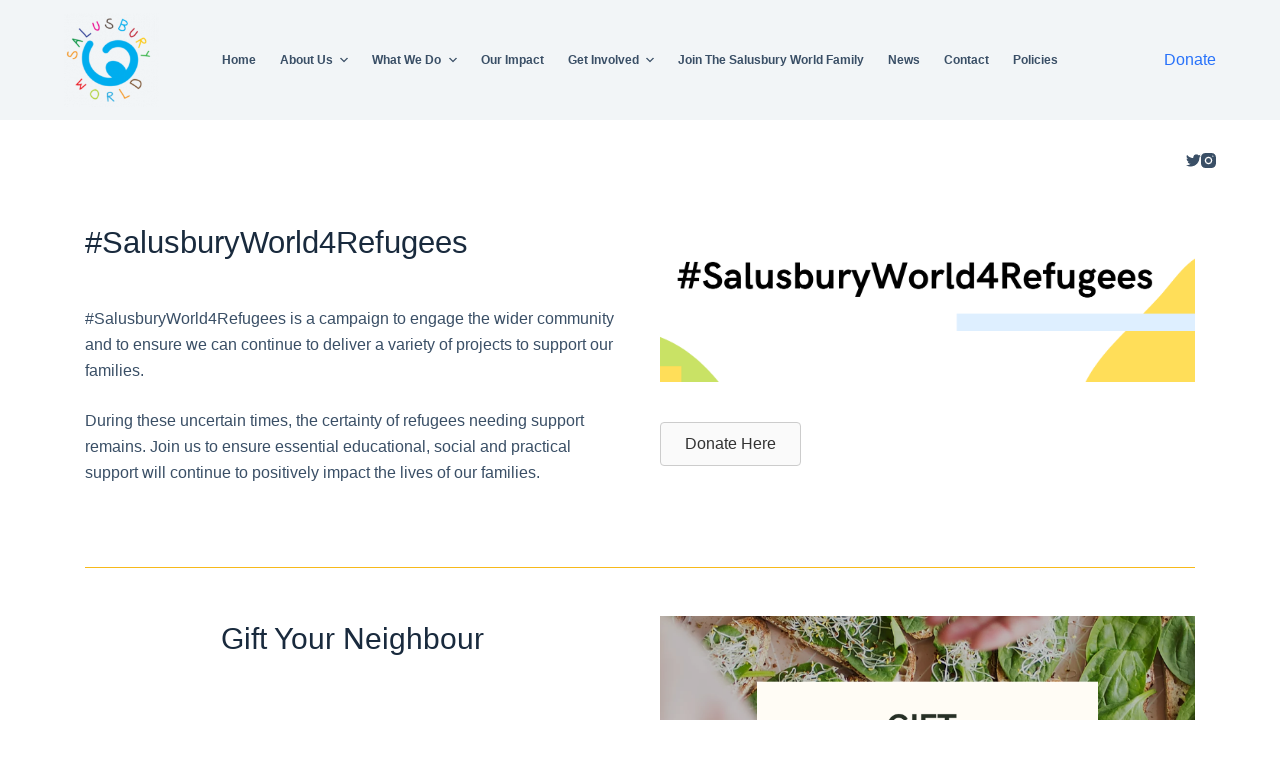

--- FILE ---
content_type: text/html; charset=UTF-8
request_url: https://salusburyworld.org.uk/our-campaigns/
body_size: 16831
content:
<!doctype html>
<html dir="ltr" lang="en-US"
	prefix="og: https://ogp.me/ns#" >
<head>
	
	<meta charset="UTF-8">
	<meta name="viewport" content="width=device-width, initial-scale=1, maximum-scale=5, viewport-fit=cover">
	<link rel="profile" href="https://gmpg.org/xfn/11">

	<title>Our Campaigns - Salusbury World</title>
    <script>
      var bwg_admin_ajax = 'https://salusburyworld.org.uk/wp-admin/admin-ajax.php?action=shortcode_bwg';
      var bwg_ajax_url = 'https://salusburyworld.org.uk/wp-admin/admin-ajax.php?action';
      var bwg_plugin_url = 'https://salusburyworld.org.uk/wp-content/plugins/photo-gallery';
      document.addEventListener('DOMContentLoaded', function(){ // Analog of $(document).ready(function(){
        bwg_check_ready = function () {}
        document.onkeyup = function(e){
          if ( e.key == 'Escape' ) {
            bwg_remove_loading_block();
          }
        };
      });

      // Set shortcode popup dimensions.
      function bwg_set_shortcode_popup_dimensions() {
        var H = jQuery(window).height(), W = jQuery(window).width();
        jQuery("#TB_title").hide().first().show();
        // New
        var tbWindow = jQuery('#TB_window');
        if (tbWindow.size()) {
          tbWindow.width(W).height(H);
          jQuery('#TB_iframeContent').width(W).height(H);
          tbWindow.attr('style',
            'top:'+ '0px !important;' +
            'left:' + '0px !important;' +
            'margin-left:' + '0;' +
            'z-index:' + '1000500;' +
            'max-width:' + 'none;' +
            'max-height:' + 'none;' +
            '-moz-transform:' + 'none;' +
            '-webkit-transform:' + 'none'
          );
        }
        // Edit
        var tbWindow = jQuery('.mce-window[aria-label="Photo Gallery"]');
        if (tbWindow.length) {
          // To prevent wp centering window with old sizes.
          setTimeout(function() {
            tbWindow.width(W).height(H);
            tbWindow.css({'top': 0, 'left': 0, 'margin-left': '0', 'z-index': '1000500'});
            tbWindow.find('.mce-window-body').width(W).height(H);
          }, 10);
        }
      }
      // Create loading block.
      function bwg_create_loading_block() {
        jQuery('body').append('<div class="loading_div" style="display:block; width: 100%; height: 100%; opacity: 0.6; position: fixed; background-color: #000000; background-image: url('+ bwg_plugin_url +'/images/spinner.gif); background-position: center; background-repeat: no-repeat; background-size: 50px; z-index: 1001000; top: 0; left: 0;"></div>');
      }
      // Remove loading block.
      function bwg_remove_loading_block() {
        jQuery(".loading_div", window.parent.document).remove();
        jQuery('.loading_div').remove();
      }
	  </script>
    
		<!-- All in One SEO 4.4.1 - aioseo.com -->
		<meta name="description" content="#SalusburyWorld4Refugees #SalusburyWorld4Refugees is a campaign to engage the wider community and to ensure we can continue to deliver a variety of projects to support our families. During these uncertain times, the certainty of refugees needing support remains. Join us to ensure essential educational, social and practical support will continue to positively impact the lives of" />
		<meta name="robots" content="max-image-preview:large" />
		<link rel="canonical" href="https://salusburyworld.org.uk/our-campaigns/" />
		<meta name="generator" content="All in One SEO (AIOSEO) 4.4.1" />
		<meta property="og:locale" content="en_US" />
		<meta property="og:site_name" content="Salusbury World - Empowering refugee and migrant children and families" />
		<meta property="og:type" content="article" />
		<meta property="og:title" content="Our Campaigns - Salusbury World" />
		<meta property="og:description" content="#SalusburyWorld4Refugees #SalusburyWorld4Refugees is a campaign to engage the wider community and to ensure we can continue to deliver a variety of projects to support our families. During these uncertain times, the certainty of refugees needing support remains. Join us to ensure essential educational, social and practical support will continue to positively impact the lives of" />
		<meta property="og:url" content="https://salusburyworld.org.uk/our-campaigns/" />
		<meta property="og:image" content="https://salusburyworld.org.uk/wp-content/uploads/2021/01/cropped-sw-new-logo.png" />
		<meta property="og:image:secure_url" content="https://salusburyworld.org.uk/wp-content/uploads/2021/01/cropped-sw-new-logo.png" />
		<meta property="article:published_time" content="2021-01-12T18:32:28+00:00" />
		<meta property="article:modified_time" content="2021-09-10T06:14:01+00:00" />
		<meta property="article:publisher" content="https://www.facebook.com/salusburyworld" />
		<meta name="twitter:card" content="summary_large_image" />
		<meta name="twitter:site" content="@SalusburyWORLD" />
		<meta name="twitter:title" content="Our Campaigns - Salusbury World" />
		<meta name="twitter:description" content="#SalusburyWorld4Refugees #SalusburyWorld4Refugees is a campaign to engage the wider community and to ensure we can continue to deliver a variety of projects to support our families. During these uncertain times, the certainty of refugees needing support remains. Join us to ensure essential educational, social and practical support will continue to positively impact the lives of" />
		<meta name="twitter:creator" content="@SalusburyWORLD" />
		<meta name="twitter:image" content="https://salusburyworld.org.uk/wp-content/uploads/2021/01/cropped-sw-new-logo.png" />
		<script type="application/ld+json" class="aioseo-schema">
			{"@context":"https:\/\/schema.org","@graph":[{"@type":"BreadcrumbList","@id":"https:\/\/salusburyworld.org.uk\/our-campaigns\/#breadcrumblist","itemListElement":[{"@type":"ListItem","@id":"https:\/\/salusburyworld.org.uk\/#listItem","position":1,"item":{"@type":"WebPage","@id":"https:\/\/salusburyworld.org.uk\/","name":"Home","description":"We are a charity supporting refugee and migrant children and families to rebuild hopeful, fulfilling lives in London.","url":"https:\/\/salusburyworld.org.uk\/"},"nextItem":"https:\/\/salusburyworld.org.uk\/our-campaigns\/#listItem"},{"@type":"ListItem","@id":"https:\/\/salusburyworld.org.uk\/our-campaigns\/#listItem","position":2,"item":{"@type":"WebPage","@id":"https:\/\/salusburyworld.org.uk\/our-campaigns\/","name":"Our Campaigns","description":"#SalusburyWorld4Refugees #SalusburyWorld4Refugees is a campaign to engage the wider community and to ensure we can continue to deliver a variety of projects to support our families. During these uncertain times, the certainty of refugees needing support remains. Join us to ensure essential educational, social and practical support will continue to positively impact the lives of","url":"https:\/\/salusburyworld.org.uk\/our-campaigns\/"},"previousItem":"https:\/\/salusburyworld.org.uk\/#listItem"}]},{"@type":"Organization","@id":"https:\/\/salusburyworld.org.uk\/#organization","name":"Salusbury World","url":"https:\/\/salusburyworld.org.uk\/","logo":{"@type":"ImageObject","url":"https:\/\/salusburyworld.org.uk\/wp-content\/uploads\/2021\/01\/cropped-sw-new-logo.png","@id":"https:\/\/salusburyworld.org.uk\/#organizationLogo","width":150,"height":149},"image":{"@id":"https:\/\/salusburyworld.org.uk\/#organizationLogo"},"sameAs":["https:\/\/www.facebook.com\/salusburyworld","https:\/\/twitter.com\/SalusburyWORLD","https:\/\/www.instagram.com\/salusburyworld\/","https:\/\/www.youtube.com\/@SalusburyWorld","https:\/\/www.linkedin.com\/company\/salusbury-world\/"],"contactPoint":{"@type":"ContactPoint","telephone":"+447745234191","contactType":"Enquiries"}},{"@type":"WebPage","@id":"https:\/\/salusburyworld.org.uk\/our-campaigns\/#webpage","url":"https:\/\/salusburyworld.org.uk\/our-campaigns\/","name":"Our Campaigns - Salusbury World","description":"#SalusburyWorld4Refugees #SalusburyWorld4Refugees is a campaign to engage the wider community and to ensure we can continue to deliver a variety of projects to support our families. During these uncertain times, the certainty of refugees needing support remains. Join us to ensure essential educational, social and practical support will continue to positively impact the lives of","inLanguage":"en-US","isPartOf":{"@id":"https:\/\/salusburyworld.org.uk\/#website"},"breadcrumb":{"@id":"https:\/\/salusburyworld.org.uk\/our-campaigns\/#breadcrumblist"},"datePublished":"2021-01-12T18:32:28+00:00","dateModified":"2021-09-10T06:14:01+01:00"},{"@type":"WebSite","@id":"https:\/\/salusburyworld.org.uk\/#website","url":"https:\/\/salusburyworld.org.uk\/","name":"Salusbury World","description":"Empowering refugee and migrant children and families","inLanguage":"en-US","publisher":{"@id":"https:\/\/salusburyworld.org.uk\/#organization"}}]}
		</script>
		<!-- All in One SEO -->

<link rel='dns-prefetch' href='//s.w.org' />
<link rel="alternate" type="application/rss+xml" title="Salusbury World &raquo; Feed" href="https://salusburyworld.org.uk/feed/" />
<link rel="alternate" type="application/rss+xml" title="Salusbury World &raquo; Comments Feed" href="https://salusburyworld.org.uk/comments/feed/" />
<link rel='stylesheet' id='wp-block-library-css'  href='https://salusburyworld.org.uk/wp-includes/css/dist/block-library/style.min.css?ver=5.8.12' media='all' />
<link rel='stylesheet' id='hashbar-block-style-css-css'  href='https://salusburyworld.org.uk/wp-content/plugins/hashbar-wp-notification-bar/blocks/dist/blocks.style.build.css' media='all' />
<style id='global-styles-inline-css'>
body{--wp--preset--color--black: #000000;--wp--preset--color--cyan-bluish-gray: #abb8c3;--wp--preset--color--white: #ffffff;--wp--preset--color--pale-pink: #f78da7;--wp--preset--color--vivid-red: #cf2e2e;--wp--preset--color--luminous-vivid-orange: #ff6900;--wp--preset--color--luminous-vivid-amber: #fcb900;--wp--preset--color--light-green-cyan: #7bdcb5;--wp--preset--color--vivid-green-cyan: #00d084;--wp--preset--color--pale-cyan-blue: #8ed1fc;--wp--preset--color--vivid-cyan-blue: #0693e3;--wp--preset--color--vivid-purple: #9b51e0;--wp--preset--color--palette-color-1: var(--paletteColor1, #2872fa);--wp--preset--color--palette-color-2: var(--paletteColor2, #1559ed);--wp--preset--color--palette-color-3: var(--paletteColor3, #3A4F66);--wp--preset--color--palette-color-4: var(--paletteColor4, #192a3d);--wp--preset--color--palette-color-5: var(--paletteColor5, #e1e8ed);--wp--preset--color--palette-color-6: var(--paletteColor6, #f2f5f7);--wp--preset--color--palette-color-7: var(--paletteColor7, #FAFBFC);--wp--preset--color--palette-color-8: var(--paletteColor8, #ffffff);--wp--preset--gradient--vivid-cyan-blue-to-vivid-purple: linear-gradient(135deg,rgba(6,147,227,1) 0%,rgb(155,81,224) 100%);--wp--preset--gradient--light-green-cyan-to-vivid-green-cyan: linear-gradient(135deg,rgb(122,220,180) 0%,rgb(0,208,130) 100%);--wp--preset--gradient--luminous-vivid-amber-to-luminous-vivid-orange: linear-gradient(135deg,rgba(252,185,0,1) 0%,rgba(255,105,0,1) 100%);--wp--preset--gradient--luminous-vivid-orange-to-vivid-red: linear-gradient(135deg,rgba(255,105,0,1) 0%,rgb(207,46,46) 100%);--wp--preset--gradient--very-light-gray-to-cyan-bluish-gray: linear-gradient(135deg,rgb(238,238,238) 0%,rgb(169,184,195) 100%);--wp--preset--gradient--cool-to-warm-spectrum: linear-gradient(135deg,rgb(74,234,220) 0%,rgb(151,120,209) 20%,rgb(207,42,186) 40%,rgb(238,44,130) 60%,rgb(251,105,98) 80%,rgb(254,248,76) 100%);--wp--preset--gradient--blush-light-purple: linear-gradient(135deg,rgb(255,206,236) 0%,rgb(152,150,240) 100%);--wp--preset--gradient--blush-bordeaux: linear-gradient(135deg,rgb(254,205,165) 0%,rgb(254,45,45) 50%,rgb(107,0,62) 100%);--wp--preset--gradient--luminous-dusk: linear-gradient(135deg,rgb(255,203,112) 0%,rgb(199,81,192) 50%,rgb(65,88,208) 100%);--wp--preset--gradient--pale-ocean: linear-gradient(135deg,rgb(255,245,203) 0%,rgb(182,227,212) 50%,rgb(51,167,181) 100%);--wp--preset--gradient--electric-grass: linear-gradient(135deg,rgb(202,248,128) 0%,rgb(113,206,126) 100%);--wp--preset--gradient--midnight: linear-gradient(135deg,rgb(2,3,129) 0%,rgb(40,116,252) 100%);--wp--preset--gradient--juicy-peach: linear-gradient(to right, #ffecd2 0%, #fcb69f 100%);--wp--preset--gradient--young-passion: linear-gradient(to right, #ff8177 0%, #ff867a 0%, #ff8c7f 21%, #f99185 52%, #cf556c 78%, #b12a5b 100%);--wp--preset--gradient--true-sunset: linear-gradient(to right, #fa709a 0%, #fee140 100%);--wp--preset--gradient--morpheus-den: linear-gradient(to top, #30cfd0 0%, #330867 100%);--wp--preset--gradient--plum-plate: linear-gradient(135deg, #667eea 0%, #764ba2 100%);--wp--preset--gradient--aqua-splash: linear-gradient(15deg, #13547a 0%, #80d0c7 100%);--wp--preset--gradient--love-kiss: linear-gradient(to top, #ff0844 0%, #ffb199 100%);--wp--preset--gradient--new-retrowave: linear-gradient(to top, #3b41c5 0%, #a981bb 49%, #ffc8a9 100%);--wp--preset--gradient--plum-bath: linear-gradient(to top, #cc208e 0%, #6713d2 100%);--wp--preset--gradient--high-flight: linear-gradient(to right, #0acffe 0%, #495aff 100%);--wp--preset--gradient--teen-party: linear-gradient(-225deg, #FF057C 0%, #8D0B93 50%, #321575 100%);--wp--preset--gradient--fabled-sunset: linear-gradient(-225deg, #231557 0%, #44107A 29%, #FF1361 67%, #FFF800 100%);--wp--preset--gradient--arielle-smile: radial-gradient(circle 248px at center, #16d9e3 0%, #30c7ec 47%, #46aef7 100%);--wp--preset--gradient--itmeo-branding: linear-gradient(180deg, #2af598 0%, #009efd 100%);--wp--preset--gradient--deep-blue: linear-gradient(to right, #6a11cb 0%, #2575fc 100%);--wp--preset--gradient--strong-bliss: linear-gradient(to right, #f78ca0 0%, #f9748f 19%, #fd868c 60%, #fe9a8b 100%);--wp--preset--gradient--sweet-period: linear-gradient(to top, #3f51b1 0%, #5a55ae 13%, #7b5fac 25%, #8f6aae 38%, #a86aa4 50%, #cc6b8e 62%, #f18271 75%, #f3a469 87%, #f7c978 100%);--wp--preset--gradient--purple-division: linear-gradient(to top, #7028e4 0%, #e5b2ca 100%);--wp--preset--gradient--cold-evening: linear-gradient(to top, #0c3483 0%, #a2b6df 100%, #6b8cce 100%, #a2b6df 100%);--wp--preset--gradient--mountain-rock: linear-gradient(to right, #868f96 0%, #596164 100%);--wp--preset--gradient--desert-hump: linear-gradient(to top, #c79081 0%, #dfa579 100%);--wp--preset--gradient--ethernal-constance: linear-gradient(to top, #09203f 0%, #537895 100%);--wp--preset--gradient--happy-memories: linear-gradient(-60deg, #ff5858 0%, #f09819 100%);--wp--preset--gradient--grown-early: linear-gradient(to top, #0ba360 0%, #3cba92 100%);--wp--preset--gradient--morning-salad: linear-gradient(-225deg, #B7F8DB 0%, #50A7C2 100%);--wp--preset--gradient--night-call: linear-gradient(-225deg, #AC32E4 0%, #7918F2 48%, #4801FF 100%);--wp--preset--gradient--mind-crawl: linear-gradient(-225deg, #473B7B 0%, #3584A7 51%, #30D2BE 100%);--wp--preset--gradient--angel-care: linear-gradient(-225deg, #FFE29F 0%, #FFA99F 48%, #FF719A 100%);--wp--preset--gradient--juicy-cake: linear-gradient(to top, #e14fad 0%, #f9d423 100%);--wp--preset--gradient--rich-metal: linear-gradient(to right, #d7d2cc 0%, #304352 100%);--wp--preset--gradient--mole-hall: linear-gradient(-20deg, #616161 0%, #9bc5c3 100%);--wp--preset--gradient--cloudy-knoxville: linear-gradient(120deg, #fdfbfb 0%, #ebedee 100%);--wp--preset--gradient--soft-grass: linear-gradient(to top, #c1dfc4 0%, #deecdd 100%);--wp--preset--gradient--saint-petersburg: linear-gradient(135deg, #f5f7fa 0%, #c3cfe2 100%);--wp--preset--gradient--everlasting-sky: linear-gradient(135deg, #fdfcfb 0%, #e2d1c3 100%);--wp--preset--gradient--kind-steel: linear-gradient(-20deg, #e9defa 0%, #fbfcdb 100%);--wp--preset--gradient--over-sun: linear-gradient(60deg, #abecd6 0%, #fbed96 100%);--wp--preset--gradient--premium-white: linear-gradient(to top, #d5d4d0 0%, #d5d4d0 1%, #eeeeec 31%, #efeeec 75%, #e9e9e7 100%);--wp--preset--gradient--clean-mirror: linear-gradient(45deg, #93a5cf 0%, #e4efe9 100%);--wp--preset--gradient--wild-apple: linear-gradient(to top, #d299c2 0%, #fef9d7 100%);--wp--preset--gradient--snow-again: linear-gradient(to top, #e6e9f0 0%, #eef1f5 100%);--wp--preset--gradient--confident-cloud: linear-gradient(to top, #dad4ec 0%, #dad4ec 1%, #f3e7e9 100%);--wp--preset--gradient--glass-water: linear-gradient(to top, #dfe9f3 0%, white 100%);--wp--preset--gradient--perfect-white: linear-gradient(-225deg, #E3FDF5 0%, #FFE6FA 100%);--wp--preset--font-size--small: 13px;--wp--preset--font-size--normal: 16px;--wp--preset--font-size--medium: 20px;--wp--preset--font-size--large: 36px;--wp--preset--font-size--huge: 42px;}.has-black-color{color: var(--wp--preset--color--black) !important;}.has-cyan-bluish-gray-color{color: var(--wp--preset--color--cyan-bluish-gray) !important;}.has-white-color{color: var(--wp--preset--color--white) !important;}.has-pale-pink-color{color: var(--wp--preset--color--pale-pink) !important;}.has-vivid-red-color{color: var(--wp--preset--color--vivid-red) !important;}.has-luminous-vivid-orange-color{color: var(--wp--preset--color--luminous-vivid-orange) !important;}.has-luminous-vivid-amber-color{color: var(--wp--preset--color--luminous-vivid-amber) !important;}.has-light-green-cyan-color{color: var(--wp--preset--color--light-green-cyan) !important;}.has-vivid-green-cyan-color{color: var(--wp--preset--color--vivid-green-cyan) !important;}.has-pale-cyan-blue-color{color: var(--wp--preset--color--pale-cyan-blue) !important;}.has-vivid-cyan-blue-color{color: var(--wp--preset--color--vivid-cyan-blue) !important;}.has-vivid-purple-color{color: var(--wp--preset--color--vivid-purple) !important;}.has-palette-color-1-color{color: var(--wp--preset--color--palette-color-1) !important;}.has-palette-color-2-color{color: var(--wp--preset--color--palette-color-2) !important;}.has-palette-color-3-color{color: var(--wp--preset--color--palette-color-3) !important;}.has-palette-color-4-color{color: var(--wp--preset--color--palette-color-4) !important;}.has-palette-color-5-color{color: var(--wp--preset--color--palette-color-5) !important;}.has-palette-color-6-color{color: var(--wp--preset--color--palette-color-6) !important;}.has-palette-color-7-color{color: var(--wp--preset--color--palette-color-7) !important;}.has-palette-color-8-color{color: var(--wp--preset--color--palette-color-8) !important;}.has-black-background-color{background-color: var(--wp--preset--color--black) !important;}.has-cyan-bluish-gray-background-color{background-color: var(--wp--preset--color--cyan-bluish-gray) !important;}.has-white-background-color{background-color: var(--wp--preset--color--white) !important;}.has-pale-pink-background-color{background-color: var(--wp--preset--color--pale-pink) !important;}.has-vivid-red-background-color{background-color: var(--wp--preset--color--vivid-red) !important;}.has-luminous-vivid-orange-background-color{background-color: var(--wp--preset--color--luminous-vivid-orange) !important;}.has-luminous-vivid-amber-background-color{background-color: var(--wp--preset--color--luminous-vivid-amber) !important;}.has-light-green-cyan-background-color{background-color: var(--wp--preset--color--light-green-cyan) !important;}.has-vivid-green-cyan-background-color{background-color: var(--wp--preset--color--vivid-green-cyan) !important;}.has-pale-cyan-blue-background-color{background-color: var(--wp--preset--color--pale-cyan-blue) !important;}.has-vivid-cyan-blue-background-color{background-color: var(--wp--preset--color--vivid-cyan-blue) !important;}.has-vivid-purple-background-color{background-color: var(--wp--preset--color--vivid-purple) !important;}.has-palette-color-1-background-color{background-color: var(--wp--preset--color--palette-color-1) !important;}.has-palette-color-2-background-color{background-color: var(--wp--preset--color--palette-color-2) !important;}.has-palette-color-3-background-color{background-color: var(--wp--preset--color--palette-color-3) !important;}.has-palette-color-4-background-color{background-color: var(--wp--preset--color--palette-color-4) !important;}.has-palette-color-5-background-color{background-color: var(--wp--preset--color--palette-color-5) !important;}.has-palette-color-6-background-color{background-color: var(--wp--preset--color--palette-color-6) !important;}.has-palette-color-7-background-color{background-color: var(--wp--preset--color--palette-color-7) !important;}.has-palette-color-8-background-color{background-color: var(--wp--preset--color--palette-color-8) !important;}.has-vivid-cyan-blue-to-vivid-purple-gradient-background{background: var(--wp--preset--gradient--vivid-cyan-blue-to-vivid-purple) !important;}.has-light-green-cyan-to-vivid-green-cyan-gradient-background{background: var(--wp--preset--gradient--light-green-cyan-to-vivid-green-cyan) !important;}.has-luminous-vivid-amber-to-luminous-vivid-orange-gradient-background{background: var(--wp--preset--gradient--luminous-vivid-amber-to-luminous-vivid-orange) !important;}.has-luminous-vivid-orange-to-vivid-red-gradient-background{background: var(--wp--preset--gradient--luminous-vivid-orange-to-vivid-red) !important;}.has-very-light-gray-to-cyan-bluish-gray-gradient-background{background: var(--wp--preset--gradient--very-light-gray-to-cyan-bluish-gray) !important;}.has-cool-to-warm-spectrum-gradient-background{background: var(--wp--preset--gradient--cool-to-warm-spectrum) !important;}.has-blush-light-purple-gradient-background{background: var(--wp--preset--gradient--blush-light-purple) !important;}.has-blush-bordeaux-gradient-background{background: var(--wp--preset--gradient--blush-bordeaux) !important;}.has-luminous-dusk-gradient-background{background: var(--wp--preset--gradient--luminous-dusk) !important;}.has-pale-ocean-gradient-background{background: var(--wp--preset--gradient--pale-ocean) !important;}.has-electric-grass-gradient-background{background: var(--wp--preset--gradient--electric-grass) !important;}.has-midnight-gradient-background{background: var(--wp--preset--gradient--midnight) !important;}.has-juicy-peach-gradient-background{background: var(--wp--preset--gradient--juicy-peach) !important;}.has-young-passion-gradient-background{background: var(--wp--preset--gradient--young-passion) !important;}.has-true-sunset-gradient-background{background: var(--wp--preset--gradient--true-sunset) !important;}.has-morpheus-den-gradient-background{background: var(--wp--preset--gradient--morpheus-den) !important;}.has-plum-plate-gradient-background{background: var(--wp--preset--gradient--plum-plate) !important;}.has-aqua-splash-gradient-background{background: var(--wp--preset--gradient--aqua-splash) !important;}.has-love-kiss-gradient-background{background: var(--wp--preset--gradient--love-kiss) !important;}.has-new-retrowave-gradient-background{background: var(--wp--preset--gradient--new-retrowave) !important;}.has-plum-bath-gradient-background{background: var(--wp--preset--gradient--plum-bath) !important;}.has-high-flight-gradient-background{background: var(--wp--preset--gradient--high-flight) !important;}.has-teen-party-gradient-background{background: var(--wp--preset--gradient--teen-party) !important;}.has-fabled-sunset-gradient-background{background: var(--wp--preset--gradient--fabled-sunset) !important;}.has-arielle-smile-gradient-background{background: var(--wp--preset--gradient--arielle-smile) !important;}.has-itmeo-branding-gradient-background{background: var(--wp--preset--gradient--itmeo-branding) !important;}.has-deep-blue-gradient-background{background: var(--wp--preset--gradient--deep-blue) !important;}.has-strong-bliss-gradient-background{background: var(--wp--preset--gradient--strong-bliss) !important;}.has-sweet-period-gradient-background{background: var(--wp--preset--gradient--sweet-period) !important;}.has-purple-division-gradient-background{background: var(--wp--preset--gradient--purple-division) !important;}.has-cold-evening-gradient-background{background: var(--wp--preset--gradient--cold-evening) !important;}.has-mountain-rock-gradient-background{background: var(--wp--preset--gradient--mountain-rock) !important;}.has-desert-hump-gradient-background{background: var(--wp--preset--gradient--desert-hump) !important;}.has-ethernal-constance-gradient-background{background: var(--wp--preset--gradient--ethernal-constance) !important;}.has-happy-memories-gradient-background{background: var(--wp--preset--gradient--happy-memories) !important;}.has-grown-early-gradient-background{background: var(--wp--preset--gradient--grown-early) !important;}.has-morning-salad-gradient-background{background: var(--wp--preset--gradient--morning-salad) !important;}.has-night-call-gradient-background{background: var(--wp--preset--gradient--night-call) !important;}.has-mind-crawl-gradient-background{background: var(--wp--preset--gradient--mind-crawl) !important;}.has-angel-care-gradient-background{background: var(--wp--preset--gradient--angel-care) !important;}.has-juicy-cake-gradient-background{background: var(--wp--preset--gradient--juicy-cake) !important;}.has-rich-metal-gradient-background{background: var(--wp--preset--gradient--rich-metal) !important;}.has-mole-hall-gradient-background{background: var(--wp--preset--gradient--mole-hall) !important;}.has-cloudy-knoxville-gradient-background{background: var(--wp--preset--gradient--cloudy-knoxville) !important;}.has-soft-grass-gradient-background{background: var(--wp--preset--gradient--soft-grass) !important;}.has-saint-petersburg-gradient-background{background: var(--wp--preset--gradient--saint-petersburg) !important;}.has-everlasting-sky-gradient-background{background: var(--wp--preset--gradient--everlasting-sky) !important;}.has-kind-steel-gradient-background{background: var(--wp--preset--gradient--kind-steel) !important;}.has-over-sun-gradient-background{background: var(--wp--preset--gradient--over-sun) !important;}.has-premium-white-gradient-background{background: var(--wp--preset--gradient--premium-white) !important;}.has-clean-mirror-gradient-background{background: var(--wp--preset--gradient--clean-mirror) !important;}.has-wild-apple-gradient-background{background: var(--wp--preset--gradient--wild-apple) !important;}.has-snow-again-gradient-background{background: var(--wp--preset--gradient--snow-again) !important;}.has-confident-cloud-gradient-background{background: var(--wp--preset--gradient--confident-cloud) !important;}.has-glass-water-gradient-background{background: var(--wp--preset--gradient--glass-water) !important;}.has-perfect-white-gradient-background{background: var(--wp--preset--gradient--perfect-white) !important;}.has-small-font-size{font-size: var(--wp--preset--font-size--small) !important;}.has-normal-font-size{font-size: var(--wp--preset--font-size--normal) !important;}.has-medium-font-size{font-size: var(--wp--preset--font-size--medium) !important;}.has-large-font-size{font-size: var(--wp--preset--font-size--large) !important;}.has-huge-font-size{font-size: var(--wp--preset--font-size--huge) !important;}
</style>
<link rel='stylesheet' id='labb-frontend-styles-css'  href='https://salusburyworld.org.uk/wp-content/plugins/addons-for-beaver-builder/assets/css/labb-frontend.css?ver=2.8.2' media='all' />
<link rel='stylesheet' id='labb-icomoon-styles-css'  href='https://salusburyworld.org.uk/wp-content/plugins/addons-for-beaver-builder/assets/css/icomoon.css?ver=2.8.2' media='all' />
<link rel='stylesheet' id='fl-builder-layout-6201-css'  href='https://salusburyworld.org.uk/wp-content/uploads/bb-plugin/cache/6201-layout.css?ver=a536e7fb5094ef2b6876929f65f536e9' media='all' />
<link rel='stylesheet' id='contact-form-7-css'  href='https://salusburyworld.org.uk/wp-content/plugins/contact-form-7/includes/css/styles.css?ver=5.5.3' media='all' />
<link rel='stylesheet' id='wpsm_counter-font-awesome-front-css'  href='https://salusburyworld.org.uk/wp-content/plugins/counter-number-showcase/assets/css/font-awesome/css/font-awesome.min.css?ver=5.8.12' media='all' />
<link rel='stylesheet' id='wpsm_counter_bootstrap-front-css'  href='https://salusburyworld.org.uk/wp-content/plugins/counter-number-showcase/assets/css/bootstrap-front.css?ver=5.8.12' media='all' />
<link rel='stylesheet' id='wpsm_counter_column-css'  href='https://salusburyworld.org.uk/wp-content/plugins/counter-number-showcase/assets/css/counter-column.css?ver=5.8.12' media='all' />
<link rel='stylesheet' id='hashbar-frontend-css'  href='https://salusburyworld.org.uk/wp-content/plugins/hashbar-wp-notification-bar/assets/css/frontend.css?ver=1768972264' media='all' />
<link rel='stylesheet' id='bwg_fonts-css'  href='https://salusburyworld.org.uk/wp-content/plugins/photo-gallery/css/bwg-fonts/fonts.css?ver=0.0.1' media='all' />
<link rel='stylesheet' id='sumoselect-css'  href='https://salusburyworld.org.uk/wp-content/plugins/photo-gallery/css/sumoselect.min.css?ver=3.3.24' media='all' />
<link rel='stylesheet' id='mCustomScrollbar-css'  href='https://salusburyworld.org.uk/wp-content/plugins/photo-gallery/css/jquery.mCustomScrollbar.min.css?ver=3.1.5' media='all' />
<link rel='stylesheet' id='bwg_googlefonts-css'  href='https://fonts.googleapis.com/css?family=Ubuntu&#038;subset=greek,latin,greek-ext,vietnamese,cyrillic-ext,latin-ext,cyrillic' media='all' />
<link rel='stylesheet' id='bwg_frontend-css'  href='https://salusburyworld.org.uk/wp-content/plugins/photo-gallery/css/styles.min.css?ver=1.5.86' media='all' />
<link rel='stylesheet' id='dflip-icons-style-css'  href='https://salusburyworld.org.uk/wp-content/plugins/3d-flipbook-dflip-lite/assets/css/themify-icons.min.css?ver=1.7.16' media='all' />
<link rel='stylesheet' id='dflip-style-css'  href='https://salusburyworld.org.uk/wp-content/plugins/3d-flipbook-dflip-lite/assets/css/dflip.min.css?ver=1.7.16' media='all' />
<link rel='stylesheet' id='nextgen_widgets_style-css'  href='https://salusburyworld.org.uk/wp-content/plugins/nextgen-gallery/products/photocrati_nextgen/modules/widget/static/widgets.css?ver=3.18' media='all' />
<link rel='stylesheet' id='nextgen_basic_thumbnails_style-css'  href='https://salusburyworld.org.uk/wp-content/plugins/nextgen-gallery/products/photocrati_nextgen/modules/nextgen_basic_gallery/static/thumbnails/nextgen_basic_thumbnails.css?ver=3.18' media='all' />
<link rel='stylesheet' id='nextgen_basic_slideshow_style-css'  href='https://salusburyworld.org.uk/wp-content/plugins/nextgen-gallery/products/photocrati_nextgen/modules/nextgen_basic_gallery/static/slideshow/ngg_basic_slideshow.css?ver=3.18' media='all' />
<link rel='stylesheet' id='ct-main-styles-css'  href='https://salusburyworld.org.uk/wp-content/themes/blocksy/static/bundle/main.min.css?ver=1.8.58' media='all' />
<link rel='stylesheet' id='ct-back-to-top-styles-css'  href='https://salusburyworld.org.uk/wp-content/themes/blocksy/static/bundle/back-to-top.min.css?ver=1.8.58' media='all' />
<link rel='stylesheet' id='ct-beaver-styles-css'  href='https://salusburyworld.org.uk/wp-content/themes/blocksy/static/bundle/beaver.min.css?ver=1.8.58' media='all' />
<link rel='stylesheet' id='ct-cf-7-styles-css'  href='https://salusburyworld.org.uk/wp-content/themes/blocksy/static/bundle/cf-7.min.css?ver=1.8.58' media='all' />
<link rel='stylesheet' id='ct-wpforms-styles-css'  href='https://salusburyworld.org.uk/wp-content/themes/blocksy/static/bundle/wpforms.min.css?ver=1.8.58' media='all' />
<!--n2css--><script src='https://salusburyworld.org.uk/wp-content/plugins/enable-jquery-migrate-helper/js/jquery/jquery-1.12.4-wp.js?ver=1.12.4-wp' id='jquery-core-js'></script>
<script src='https://salusburyworld.org.uk/wp-content/plugins/enable-jquery-migrate-helper/js/jquery-migrate/jquery-migrate-1.4.1-wp.js?ver=1.4.1-wp' id='jquery-migrate-js'></script>
<script id='hashbar-frontend-js-extra'>
var hashbar_localize = {"dont_show_bar_after_close":"","notification_display_time":"400","bar_keep_closed":""};
</script>
<script src='https://salusburyworld.org.uk/wp-content/plugins/hashbar-wp-notification-bar/assets/js/frontend.js?ver=1768972264' id='hashbar-frontend-js'></script>
<script src='https://salusburyworld.org.uk/wp-content/plugins/hashbar-wp-notification-bar/assets/js/js.cookie.min.js?ver=1.2.7' id='js-cookie-js'></script>
<script src='https://salusburyworld.org.uk/wp-content/plugins/photo-gallery/js/jquery.sumoselect.min.js?ver=3.3.24' id='sumoselect-js'></script>
<script src='https://salusburyworld.org.uk/wp-content/plugins/photo-gallery/js/jquery.mobile.min.js?ver=1.4.5' id='jquery-mobile-js'></script>
<script src='https://salusburyworld.org.uk/wp-content/plugins/photo-gallery/js/jquery.mCustomScrollbar.concat.min.js?ver=3.1.5' id='mCustomScrollbar-js'></script>
<script src='https://salusburyworld.org.uk/wp-content/plugins/photo-gallery/js/jquery.fullscreen.min.js?ver=0.6.0' id='jquery-fullscreen-js'></script>
<script id='bwg_frontend-js-extra'>
var bwg_objectsL10n = {"bwg_field_required":"field is required.","bwg_mail_validation":"This is not a valid email address.","bwg_search_result":"There are no images matching your search.","bwg_select_tag":"Select Tag","bwg_order_by":"Order By","bwg_search":"Search","bwg_show_ecommerce":"Show Ecommerce","bwg_hide_ecommerce":"Hide Ecommerce","bwg_show_comments":"Show Comments","bwg_hide_comments":"Hide Comments","bwg_restore":"Restore","bwg_maximize":"Maximize","bwg_fullscreen":"Fullscreen","bwg_exit_fullscreen":"Exit Fullscreen","bwg_search_tag":"SEARCH...","bwg_tag_no_match":"No tags found","bwg_all_tags_selected":"All tags selected","bwg_tags_selected":"tags selected","play":"Play","pause":"Pause","is_pro":"","bwg_play":"Play","bwg_pause":"Pause","bwg_hide_info":"Hide info","bwg_show_info":"Show info","bwg_hide_rating":"Hide rating","bwg_show_rating":"Show rating","ok":"Ok","cancel":"Cancel","select_all":"Select all","lazy_load":"0","lazy_loader":"https:\/\/salusburyworld.org.uk\/wp-content\/plugins\/photo-gallery\/images\/ajax_loader.png","front_ajax":"0","bwg_tag_see_all":"see all tags","bwg_tag_see_less":"see less tags"};
</script>
<script src='https://salusburyworld.org.uk/wp-content/plugins/photo-gallery/js/scripts.min.js?ver=1.5.86' id='bwg_frontend-js'></script>
<link rel="https://api.w.org/" href="https://salusburyworld.org.uk/wp-json/" /><link rel="alternate" type="application/json" href="https://salusburyworld.org.uk/wp-json/wp/v2/pages/6201" /><link rel="EditURI" type="application/rsd+xml" title="RSD" href="https://salusburyworld.org.uk/xmlrpc.php?rsd" />
<link rel="wlwmanifest" type="application/wlwmanifest+xml" href="https://salusburyworld.org.uk/wp-includes/wlwmanifest.xml" /> 
<meta name="generator" content="WordPress 5.8.12" />
<link rel='shortlink' href='https://salusburyworld.org.uk/?p=6201' />
<link rel="alternate" type="application/json+oembed" href="https://salusburyworld.org.uk/wp-json/oembed/1.0/embed?url=https%3A%2F%2Fsalusburyworld.org.uk%2Four-campaigns%2F" />
<link rel="alternate" type="text/xml+oembed" href="https://salusburyworld.org.uk/wp-json/oembed/1.0/embed?url=https%3A%2F%2Fsalusburyworld.org.uk%2Four-campaigns%2F&#038;format=xml" />
        <script type="text/javascript">
            (function () {
                window.labb_fs = {can_use_premium_code: false};
            })();
        </script>
        <noscript><link rel='stylesheet' href='https://salusburyworld.org.uk/wp-content/themes/blocksy/static/bundle/no-scripts.min.css' type='text/css'></noscript>
<style id="ct-main-styles-inline-css">[data-header*="type-1"] .ct-header [data-row*="bottom"] {--height:80px;background-color:var(--paletteColor8);background-image:none;--borderTop:none;--borderBottom:none;--box-shadow:none;} [data-header*="type-1"] .ct-header [data-row*="bottom"] > div {--borderTop:none;--borderBottom:none;} [data-header*="type-1"] .ct-header [data-id="button"] .ct-button-ghost {--buttonTextInitialColor:var(--buttonInitialColor);--buttonTextHoverColor:#ffffff;} [data-header*="type-1"] .ct-header [data-id="logo"] .site-logo-container {--logo-max-height:94px;} [data-header*="type-1"] .ct-header [data-id="logo"] .site-title {--fontWeight:700;--fontSize:25px;--lineHeight:1.5;--linkInitialColor:var(--paletteColor4);} [data-header*="type-1"] .ct-header [data-id="logo"] {--horizontal-alignment:left;} [data-header*="type-1"] .ct-header [data-id="menu"] {--menu-items-spacing:24px;} [data-header*="type-1"] .ct-header [data-id="menu"] > ul > li > a {--fontWeight:700;--textTransform:capitalize;--fontSize:12px;--lineHeight:1.3;--linkInitialColor:var(--color);} [data-header*="type-1"] .ct-header [data-id="menu"][data-menu*="type-3"] > ul > li > a {--linkHoverColor:#ffffff;--linkActiveColor:#ffffff;} [data-header*="type-1"] .ct-header [data-id="menu"] .sub-menu {--linkInitialColor:#ffffff;--dropdown-items-spacing:12px;--fontWeight:500;--fontSize:15px;--dropdown-divider:1px solid rgba(255, 255, 255, 0.1);--box-shadow:0px 10px 20px rgba(41, 51, 61, 0.1);--border-radius:0px 0px 2px 2px;} [data-header*="type-1"] .ct-header [data-row*="middle"] {--height:120px;background-color:var(--paletteColor6);background-image:none;--borderTop:none;--borderBottom:none;--box-shadow:none;} [data-header*="type-1"] .ct-header [data-row*="middle"] > div {--borderTop:none;--borderBottom:none;} [data-header*="type-1"] [data-id="mobile-menu"] {--fontWeight:700;--fontSize:20px;--linkInitialColor:#ffffff;--mobile-menu-divider:none;} [data-header*="type-1"] #offcanvas .ct-panel-inner {background-color:rgba(18, 21, 25, 0.98);} [data-header*="type-1"] #offcanvas {--side-panel-width:500px;} [data-header*="type-1"] [data-behaviour*="side"] {--box-shadow:0px 0px 70px rgba(0, 0, 0, 0.35);} [data-header*="type-1"] [data-id="socials"].ct-header-socials .ct-label {--fontWeight:600;--textTransform:uppercase;--fontSize:12px;--visibility:none;} [data-header*="type-1"] [data-id="socials"].ct-header-socials [data-color="custom"] {--background-color:rgba(218, 222, 228, 0.3);--background-hover-color:var(--paletteColor1);} [data-header*="type-1"] [data-id="trigger"] {--icon-size:18px;} [data-header*="type-1"] [data-id="trigger"] .ct-label {--fontWeight:600;--textTransform:uppercase;--fontSize:12px;} [data-header*="type-1"] {--header-height:200px;} [data-footer*="type-1"] .ct-footer [data-row*="bottom"] > div {--container-spacing:0px;--widgets-gap:0px;--border:none;--border-top:none;--border-bottom:none;--grid-template-columns:repeat(6, 1fr);} [data-footer*="type-1"] .ct-footer [data-row*="bottom"] .widget-title {--fontSize:16px;} [data-footer*="type-1"] .ct-footer [data-row*="bottom"] {--border-top:none;--border-bottom:none;background-color:transparent;} [data-footer*="type-1"] [data-id="copyright"] {--fontWeight:400;--fontSize:15px;--lineHeight:1.3;} [data-footer*="type-1"] .ct-footer [data-row*="middle"] > div {--container-spacing:70px;--border:none;--border-top:none;--border-bottom:none;--grid-template-columns:initial;} [data-footer*="type-1"] .ct-footer [data-row*="middle"] .widget-title {--fontSize:16px;} [data-footer*="type-1"] .ct-footer [data-row*="middle"] {--border-top:none;--border-bottom:none;background-color:transparent;} [data-footer*="type-1"] [data-id="socials"].ct-footer-socials {--icon-size:21px;} [data-footer*="type-1"] [data-id="socials"].ct-footer-socials .ct-label {--fontWeight:600;--textTransform:uppercase;--fontSize:12px;--visibility:none;} [data-footer*="type-1"] [data-id="socials"].ct-footer-socials [data-color="custom"] {--background-color:rgba(218, 222, 228, 0.3);--background-hover-color:var(--paletteColor1);} [data-footer*="type-1"] .ct-footer [data-row*="top"] > div {--container-spacing:30px;--columns-gap:0px;--widgets-gap:40px;--vertical-alignment:flex-start;--border:none;--border-top:none;--border-bottom:none;--grid-template-columns:initial;} [data-footer*="type-1"] .ct-footer [data-row*="top"] .widget-title {--fontSize:16px;} [data-footer*="type-1"] .ct-footer [data-row*="top"] {--border-top:none;--border-bottom:none;background-color:transparent;} [data-footer*="type-1"][data-footer*="reveal"] .site-main {--footer-box-shadow:0px 30px 50px rgba(0, 0, 0, 0.1);} [data-footer*="type-1"] footer.ct-footer {background-color:var(--paletteColor6);}:root {--fontFamily:-apple-system, BlinkMacSystemFont, 'Segoe UI', Roboto, Helvetica, Arial, sans-serif, 'Apple Color Emoji', 'Segoe UI Emoji', 'Segoe UI Symbol';--fontWeight:400;--textTransform:none;--textDecoration:none;--fontSize:16px;--lineHeight:1.65;--letterSpacing:0em;--buttonFontWeight:500;--buttonFontSize:15px;--has-classic-forms:var(--true);--has-modern-forms:var(--false);--form-field-border-initial-color:var(--border-color);--form-field-border-focus-color:var(--paletteColor1);--form-selection-control-initial-color:var(--border-color);--form-selection-control-accent-color:var(--paletteColor1);--paletteColor1:#2872fa;--paletteColor2:#1559ed;--paletteColor3:#3A4F66;--paletteColor4:#192a3d;--paletteColor5:#e1e8ed;--paletteColor6:#f2f5f7;--paletteColor7:#FAFBFC;--paletteColor8:#ffffff;--color:var(--paletteColor3);--linkInitialColor:var(--paletteColor1);--linkHoverColor:var(--paletteColor2);--selectionTextColor:#ffffff;--selectionBackgroundColor:var(--paletteColor1);--border-color:var(--paletteColor5);--headings-color:var(--paletteColor4);--content-spacing:1.5em;--buttonMinHeight:48px;--buttonShadow:none;--buttonTransform:none;--buttonTextInitialColor:#ffffff;--buttonTextHoverColor:#ffffff;--buttonInitialColor:#00aeef;--buttonHoverColor:#283891;--button-border:none;--buttonBorderRadius:3px;--button-padding:5px 20px;--normal-container-max-width:1290px;--content-vertical-spacing:60px;--narrow-container-max-width:750px;--wide-offset:130px;}h1 {--fontWeight:400;--fontSize:40px;--lineHeight:1.5;}h2 {--fontWeight:400;--fontSize:31px;--lineHeight:1.5;}h3 {--fontSize:30px;--lineHeight:1.5;}h4 {--fontWeight:400;--fontSize:25px;--lineHeight:1.5;}h5 {--fontWeight:400;--fontSize:20px;--lineHeight:1.5;}h6 {--fontWeight:400;--fontSize:16px;--lineHeight:1.5;}.wp-block-quote.is-style-large p, .wp-block-pullquote p, .ct-quote-widget blockquote {--fontFamily:Georgia;--fontWeight:600;--fontSize:25px;}code, kbd, samp, pre {--fontFamily:monospace;--fontWeight:400;--fontSize:16px;}.ct-sidebar .widget-title {--fontSize:18px;}.ct-breadcrumbs {--fontWeight:600;--textTransform:uppercase;--fontSize:12px;--color:#283891;--linkHoverColor:#00aeef;}body {background-color:var(--paletteColor8);} [data-prefix="single_blog_post"] .entry-header .page-title {--fontSize:30px;} [data-prefix="single_blog_post"] .entry-header .entry-meta {--fontWeight:600;--textTransform:uppercase;--fontSize:12px;--lineHeight:1.3;} [data-prefix="categories"] .entry-header .page-title {--fontSize:30px;} [data-prefix="categories"] .entry-header .entry-meta {--fontWeight:600;--textTransform:uppercase;--fontSize:12px;--lineHeight:1.3;} [data-prefix="search"] .entry-header .page-title {--fontSize:30px;} [data-prefix="search"] .entry-header .entry-meta {--fontWeight:600;--textTransform:uppercase;--fontSize:12px;--lineHeight:1.3;} [data-prefix="author"] .entry-header .page-title {--fontSize:30px;} [data-prefix="author"] .entry-header .entry-meta {--fontWeight:600;--textTransform:uppercase;--fontSize:12px;--lineHeight:1.3;} [data-prefix="author"] .hero-section[data-type="type-2"] {background-color:var(--paletteColor6);background-image:none;--container-padding:50px 0;} [data-prefix="wphash_ntf_bar_single"] .entry-header .page-title {--fontSize:30px;} [data-prefix="wphash_ntf_bar_single"] .entry-header .entry-meta {--fontWeight:600;--textTransform:uppercase;--fontSize:12px;--lineHeight:1.3;} [data-prefix="wphash_ntf_bar_archive"] .entry-header .page-title {--fontSize:30px;} [data-prefix="wphash_ntf_bar_archive"] .entry-header .entry-meta {--fontWeight:600;--textTransform:uppercase;--fontSize:12px;--lineHeight:1.3;} [data-prefix="bwg_gallery_single"] .entry-header .page-title {--fontSize:30px;} [data-prefix="bwg_gallery_single"] .entry-header .entry-meta {--fontWeight:600;--textTransform:uppercase;--fontSize:12px;--lineHeight:1.3;} [data-prefix="bwg_gallery_archive"] .entry-header .page-title {--fontSize:30px;} [data-prefix="bwg_gallery_archive"] .entry-header .entry-meta {--fontWeight:600;--textTransform:uppercase;--fontSize:12px;--lineHeight:1.3;} [data-prefix="bwg_album_single"] .entry-header .page-title {--fontSize:30px;} [data-prefix="bwg_album_single"] .entry-header .entry-meta {--fontWeight:600;--textTransform:uppercase;--fontSize:12px;--lineHeight:1.3;} [data-prefix="bwg_album_archive"] .entry-header .page-title {--fontSize:30px;} [data-prefix="bwg_album_archive"] .entry-header .entry-meta {--fontWeight:600;--textTransform:uppercase;--fontSize:12px;--lineHeight:1.3;} [data-prefix="bwg_tag_single"] .entry-header .page-title {--fontSize:30px;} [data-prefix="bwg_tag_single"] .entry-header .entry-meta {--fontWeight:600;--textTransform:uppercase;--fontSize:12px;--lineHeight:1.3;} [data-prefix="bwg_tag_archive"] .entry-header .page-title {--fontSize:30px;} [data-prefix="bwg_tag_archive"] .entry-header .entry-meta {--fontWeight:600;--textTransform:uppercase;--fontSize:12px;--lineHeight:1.3;} [data-prefix="blog"] .entries {--grid-template-columns:repeat(3, minmax(0, 1fr));} [data-prefix="blog"] .entry-card .entry-title {--fontSize:20px;--lineHeight:1.3;} [data-prefix="blog"] .entry-card .entry-meta {--fontWeight:600;--textTransform:uppercase;--fontSize:12px;} [data-prefix="blog"] .entry-card {background-color:var(--paletteColor8);--box-shadow:0px 12px 18px -6px rgba(34, 56, 101, 0.04);} [data-prefix="categories"] .entry-card .entry-title {--fontSize:20px;--lineHeight:1.3;} [data-prefix="categories"] .entry-card .entry-meta {--fontWeight:600;--textTransform:uppercase;--fontSize:12px;} [data-prefix="categories"] .entry-card {background-color:var(--paletteColor8);--box-shadow:0px 12px 18px -6px rgba(34, 56, 101, 0.04);} [data-prefix="author"] .entries {--grid-template-columns:repeat(3, minmax(0, 1fr));} [data-prefix="author"] .entry-card .entry-title {--fontSize:20px;--lineHeight:1.3;} [data-prefix="author"] .entry-card .entry-meta {--fontWeight:600;--textTransform:uppercase;--fontSize:12px;} [data-prefix="author"] .entry-card {background-color:var(--paletteColor8);--box-shadow:0px 12px 18px -6px rgba(34, 56, 101, 0.04);} [data-prefix="search"] .entries {--grid-template-columns:repeat(3, minmax(0, 1fr));} [data-prefix="search"] .entry-card .entry-title {--fontSize:20px;--lineHeight:1.3;} [data-prefix="search"] .entry-card .entry-meta {--fontWeight:600;--textTransform:uppercase;--fontSize:12px;} [data-prefix="search"] .entry-card {background-color:var(--paletteColor8);--box-shadow:0px 12px 18px -6px rgba(34, 56, 101, 0.04);} [data-prefix="wphash_ntf_bar_archive"] .entries {--grid-template-columns:repeat(3, minmax(0, 1fr));} [data-prefix="wphash_ntf_bar_archive"] .entry-card .entry-title {--fontSize:20px;--lineHeight:1.3;} [data-prefix="wphash_ntf_bar_archive"] .entry-card .entry-meta {--fontWeight:600;--textTransform:uppercase;--fontSize:12px;} [data-prefix="wphash_ntf_bar_archive"] .entry-card {background-color:var(--paletteColor8);--box-shadow:0px 12px 18px -6px rgba(34, 56, 101, 0.04);} [data-prefix="bwg_gallery_archive"] .entries {--grid-template-columns:repeat(3, minmax(0, 1fr));} [data-prefix="bwg_gallery_archive"] .entry-card .entry-title {--fontSize:20px;--lineHeight:1.3;} [data-prefix="bwg_gallery_archive"] .entry-card .entry-meta {--fontWeight:600;--textTransform:uppercase;--fontSize:12px;} [data-prefix="bwg_gallery_archive"] .entry-card {background-color:var(--paletteColor8);--box-shadow:0px 12px 18px -6px rgba(34, 56, 101, 0.04);} [data-prefix="bwg_album_archive"] .entries {--grid-template-columns:repeat(3, minmax(0, 1fr));} [data-prefix="bwg_album_archive"] .entry-card .entry-title {--fontSize:20px;--lineHeight:1.3;} [data-prefix="bwg_album_archive"] .entry-card .entry-meta {--fontWeight:600;--textTransform:uppercase;--fontSize:12px;} [data-prefix="bwg_album_archive"] .entry-card {background-color:var(--paletteColor8);--box-shadow:0px 12px 18px -6px rgba(34, 56, 101, 0.04);} [data-prefix="bwg_tag_archive"] .entries {--grid-template-columns:repeat(3, minmax(0, 1fr));} [data-prefix="bwg_tag_archive"] .entry-card .entry-title {--fontSize:20px;--lineHeight:1.3;} [data-prefix="bwg_tag_archive"] .entry-card .entry-meta {--fontWeight:600;--textTransform:uppercase;--fontSize:12px;} [data-prefix="bwg_tag_archive"] .entry-card {background-color:var(--paletteColor8);--box-shadow:0px 12px 18px -6px rgba(34, 56, 101, 0.04);}form textarea {--form-field-height:170px;}.ct-sidebar {--linkInitialColor:var(--color);}.ct-back-to-top {--icon-color:#ffffff;--icon-hover-color:#ffffff;--border-radius:2px;} [data-prefix="wphash_ntf_bar_single"] [class*="ct-container"] > article[class*="post"] {--has-boxed:var(--false);--has-wide:var(--true);} [data-prefix="bwg_gallery_single"] [class*="ct-container"] > article[class*="post"] {--has-boxed:var(--false);--has-wide:var(--true);} [data-prefix="bwg_album_single"] [class*="ct-container"] > article[class*="post"] {--has-boxed:var(--false);--has-wide:var(--true);} [data-prefix="bwg_tag_single"] [class*="ct-container"] > article[class*="post"] {--has-boxed:var(--false);--has-wide:var(--true);} [data-prefix="single_blog_post"] [class*="ct-container"] > article[class*="post"] {--has-boxed:var(--false);--has-wide:var(--true);} [data-prefix="single_page"] [class*="ct-container"] > article[class*="post"] {--has-boxed:var(--false);--has-wide:var(--true);}@media (max-width: 999.98px) {[data-header*="type-1"] .ct-header [data-id="logo"] .site-logo-container {--logo-max-height:141px;} [data-header*="type-1"] .ct-header [data-id="logo"] {--horizontal-alignment:center;} [data-header*="type-1"] .ct-header [data-row*="middle"] {--height:70px;background-color:var(--paletteColor8);background-image:none;} [data-header*="type-1"] #offcanvas {--side-panel-width:65vw;} [data-header*="type-1"] {--header-height:150px;} [data-footer*="type-1"] .ct-footer [data-row*="bottom"] > div {--container-spacing:25px;--grid-template-columns:initial;} [data-footer*="type-1"] .ct-footer [data-row*="middle"] > div {--container-spacing:50px;--grid-template-columns:initial;} [data-footer*="type-1"] .ct-footer [data-row*="top"] > div {--grid-template-columns:initial;} [data-prefix="blog"] .entries {--grid-template-columns:repeat(2, minmax(0, 1fr));} [data-prefix="author"] .entries {--grid-template-columns:repeat(2, minmax(0, 1fr));} [data-prefix="search"] .entries {--grid-template-columns:repeat(2, minmax(0, 1fr));} [data-prefix="wphash_ntf_bar_archive"] .entries {--grid-template-columns:repeat(2, minmax(0, 1fr));} [data-prefix="bwg_gallery_archive"] .entries {--grid-template-columns:repeat(2, minmax(0, 1fr));} [data-prefix="bwg_album_archive"] .entries {--grid-template-columns:repeat(2, minmax(0, 1fr));} [data-prefix="bwg_tag_archive"] .entries {--grid-template-columns:repeat(2, minmax(0, 1fr));}}@media (max-width: 689.98px) {[data-header*="type-1"] .ct-header [data-id="logo"] .site-logo-container {--logo-max-height:85px;} [data-header*="type-1"] .ct-header [data-id="logo"] {--horizontal-alignment:left;} [data-header*="type-1"] #offcanvas {--side-panel-width:90vw;} [data-footer*="type-1"] .ct-footer [data-row*="bottom"] > div {--container-spacing:15px;--grid-template-columns:initial;} [data-footer*="type-1"] .ct-footer [data-row*="middle"] > div {--container-spacing:40px;--grid-template-columns:initial;} [data-footer*="type-1"] .ct-footer [data-row*="top"] > div {--container-spacing:22px;--widgets-gap:49px;--grid-template-columns:initial;} [data-prefix="blog"] .entries {--grid-template-columns:repeat(1, minmax(0, 1fr));} [data-prefix="blog"] .entry-card .entry-title {--fontSize:18px;} [data-prefix="categories"] .entry-card .entry-title {--fontSize:18px;} [data-prefix="author"] .entries {--grid-template-columns:repeat(1, minmax(0, 1fr));} [data-prefix="author"] .entry-card .entry-title {--fontSize:18px;} [data-prefix="search"] .entries {--grid-template-columns:repeat(1, minmax(0, 1fr));} [data-prefix="search"] .entry-card .entry-title {--fontSize:18px;} [data-prefix="wphash_ntf_bar_archive"] .entries {--grid-template-columns:repeat(1, minmax(0, 1fr));} [data-prefix="wphash_ntf_bar_archive"] .entry-card .entry-title {--fontSize:18px;} [data-prefix="bwg_gallery_archive"] .entries {--grid-template-columns:repeat(1, minmax(0, 1fr));} [data-prefix="bwg_gallery_archive"] .entry-card .entry-title {--fontSize:18px;} [data-prefix="bwg_album_archive"] .entries {--grid-template-columns:repeat(1, minmax(0, 1fr));} [data-prefix="bwg_album_archive"] .entry-card .entry-title {--fontSize:18px;} [data-prefix="bwg_tag_archive"] .entries {--grid-template-columns:repeat(1, minmax(0, 1fr));} [data-prefix="bwg_tag_archive"] .entry-card .entry-title {--fontSize:18px;}:root {--content-vertical-spacing:50px;}}</style>
<script data-cfasync="false"> var dFlipLocation = "https://salusburyworld.org.uk/wp-content/plugins/3d-flipbook-dflip-lite/assets/"; var dFlipWPGlobal = {"text":{"toggleSound":"Turn on\/off Sound","toggleThumbnails":"Toggle Thumbnails","toggleOutline":"Toggle Outline\/Bookmark","previousPage":"Previous Page","nextPage":"Next Page","toggleFullscreen":"Toggle Fullscreen","zoomIn":"Zoom In","zoomOut":"Zoom Out","toggleHelp":"Toggle Help","singlePageMode":"Single Page Mode","doublePageMode":"Double Page Mode","downloadPDFFile":"Download PDF File","gotoFirstPage":"Goto First Page","gotoLastPage":"Goto Last Page","share":"Share","mailSubject":"I wanted you to see this FlipBook","mailBody":"Check out this site {{url}}","loading":"DearFlip: Loading "},"moreControls":"download,pageMode,startPage,endPage,sound","hideControls":"","scrollWheel":"true","backgroundColor":"#777","backgroundImage":"","height":"auto","paddingLeft":"20","paddingRight":"20","controlsPosition":"bottom","duration":800,"soundEnable":"true","enableDownload":"true","enableAnnotation":"false","enableAnalytics":"false","webgl":"true","hard":"none","maxTextureSize":"1600","rangeChunkSize":"524288","zoomRatio":1.5,"stiffness":3,"pageMode":"0","singlePageMode":"0","pageSize":"0","autoPlay":"false","autoPlayDuration":5000,"autoPlayStart":"false","linkTarget":"2","sharePrefix":"dearflip-"};</script><meta name="twitter:widgets:link-color" content="#000000"><meta name="twitter:widgets:border-color" content="#000000"><meta name="twitter:partner" content="tfwp"><link rel="icon" href="https://salusburyworld.org.uk/wp-content/uploads/2021/01/sw-new-logo-150x150.png" sizes="32x32" />
<link rel="icon" href="https://salusburyworld.org.uk/wp-content/uploads/2021/01/sw-new-logo.png" sizes="192x192" />
<link rel="apple-touch-icon" href="https://salusburyworld.org.uk/wp-content/uploads/2021/01/sw-new-logo.png" />
<meta name="msapplication-TileImage" content="https://salusburyworld.org.uk/wp-content/uploads/2021/01/sw-new-logo.png" />

<meta name="twitter:card" content="summary"><meta name="twitter:title" content="Our Campaigns"><meta name="twitter:site" content="@SalusburyWORLD"><meta name="twitter:description" content="#SalusburyWorld4Refugees #SalusburyWorld4Refugees is a campaign to engage the wider community and to ensure we can continue to deliver a variety of projects to support our families. During these uncertain times, the certainty of refugees needing support remains. Join us to ensure essential educational, social and practical support will continue to positively impact the lives of our families. Donate Here Gift Your Neighbour Growing food poverty - made worse by recent job losses or job insecurity - is much in the news. Our local food initiatives want vulnerable people to know a very supportive community is around them. Salusbury World wants&hellip;"><meta name="twitter:image" content="https://salusburyworld.org.uk/wp-content/uploads/2021/01/gift-your-neigbour.png">
	</head>

<body data-rsssl=1 class="page-template-default page page-id-6201 wp-custom-logo wp-embed-responsive fl-builder ct-loading" data-link="type-2" data-prefix="single_page" data-header="type-1" data-footer="type-1" itemscope="itemscope" itemtype="https://schema.org/WebPage" >

<a class="skip-link show-on-focus" href="#main">
	Skip to content</a>

<div class="ct-drawer-canvas"><div id="offcanvas" class="ct-panel ct-header" data-behaviour="right-side" ><div class="ct-panel-inner">
		<div class="ct-panel-actions">
			<button class="ct-toggle-close" data-type="type-1" aria-label="Close drawer">
				<svg class="ct-icon" width="12" height="12" viewBox="0 0 15 15"><path d="M1 15a1 1 0 01-.71-.29 1 1 0 010-1.41l5.8-5.8-5.8-5.8A1 1 0 011.7.29l5.8 5.8 5.8-5.8a1 1 0 011.41 1.41l-5.8 5.8 5.8 5.8a1 1 0 01-1.41 1.41l-5.8-5.8-5.8 5.8A1 1 0 011 15z"/></svg>
			</button>
		</div>
		<div class="ct-panel-content" data-device="desktop" ></div><div class="ct-panel-content" data-device="mobile" >
<nav 
	class="mobile-menu has-submenu" 
	data-id="mobile-menu" data-interaction="click" data-toggle-type="type-1" 	aria-label="Off Canvas Menu">
	<ul id="menu-nav-1" class=""><li class="menu-item menu-item-type-post_type menu-item-object-page menu-item-home menu-item-6235"><a href="https://salusburyworld.org.uk/" class="ct-menu-link">Home</a></li>
<li class="menu-item menu-item-type-post_type menu-item-object-page menu-item-has-children menu-item-6150"><span class="ct-sub-menu-parent"><a href="https://salusburyworld.org.uk/about-us/" class="ct-menu-link">About Us</a><button class="ct-toggle-dropdown-mobile" aria-label="Expand dropdown menu" aria-expanded="false" ><svg class="ct-icon toggle-icon-1" width="15" height="15" viewBox="0 0 15 15"><path d="M3.9,5.1l3.6,3.6l3.6-3.6l1.4,0.7l-5,5l-5-5L3.9,5.1z"/></svg></button></span>
<ul class="sub-menu">
	<li class="menu-item menu-item-type-custom menu-item-object-custom menu-item-6151"><a href="https://salusburyworld.org.uk/about-us/#vision-mission" class="ct-menu-link">Vision and Mission</a></li>
	<li class="menu-item menu-item-type-custom menu-item-object-custom menu-item-6163"><a href="https://salusburyworld.org.uk/about-us/#values" class="ct-menu-link">Values</a></li>
	<li class="menu-item menu-item-type-custom menu-item-object-custom menu-item-6152"><a href="https://salusburyworld.org.uk/about-us/#history" class="ct-menu-link">History</a></li>
	<li class="menu-item menu-item-type-custom menu-item-object-custom menu-item-6153"><a href="https://salusburyworld.org.uk/about-us/#funding" class="ct-menu-link">Funding</a></li>
	<li class="menu-item menu-item-type-custom menu-item-object-custom menu-item-6154"><a href="https://salusburyworld.org.uk/about-us/#staff" class="ct-menu-link">Our Team</a></li>
	<li class="menu-item menu-item-type-custom menu-item-object-custom menu-item-6155"><a href="https://salusburyworld.org.uk/about-us/#trustees" class="ct-menu-link">Trustees</a></li>
</ul>
</li>
<li class="menu-item menu-item-type-custom menu-item-object-custom menu-item-has-children menu-item-7212"><span class="ct-sub-menu-parent"><a href="#" class="ct-menu-link">What We Do</a><button class="ct-toggle-dropdown-mobile" aria-label="Expand dropdown menu" aria-expanded="false" ><svg class="ct-icon toggle-icon-1" width="15" height="15" viewBox="0 0 15 15"><path d="M3.9,5.1l3.6,3.6l3.6-3.6l1.4,0.7l-5,5l-5-5L3.9,5.1z"/></svg></button></span>
<ul class="sub-menu">
	<li class="menu-item menu-item-type-post_type menu-item-object-page menu-item-7216"><a href="https://salusburyworld.org.uk/womens-english-classes/" class="ct-menu-link">Women&#8217;s Project</a></li>
	<li class="menu-item menu-item-type-post_type menu-item-object-page menu-item-7213"><a href="https://salusburyworld.org.uk/advice-project/" class="ct-menu-link">Advice Project</a></li>
	<li class="menu-item menu-item-type-post_type menu-item-object-page menu-item-7214"><a href="https://salusburyworld.org.uk/educational-mentoring/" class="ct-menu-link">Young People&#8217;s Projects</a></li>
	<li class="menu-item menu-item-type-custom menu-item-object-custom menu-item-has-children menu-item-7688"><span class="ct-sub-menu-parent"><a href="#" class="ct-menu-link">Past Projects</a><button class="ct-toggle-dropdown-mobile" aria-label="Expand dropdown menu" aria-expanded="false" ><svg class="ct-icon toggle-icon-1" width="15" height="15" viewBox="0 0 15 15"><path d="M3.9,5.1l3.6,3.6l3.6-3.6l1.4,0.7l-5,5l-5-5L3.9,5.1z"/></svg></button></span>
	<ul class="sub-menu">
		<li class="menu-item menu-item-type-post_type menu-item-object-page menu-item-7217"><a href="https://salusburyworld.org.uk/after-school-homework-club/" class="ct-menu-link">After-School Homework Club</a></li>
		<li class="menu-item menu-item-type-post_type menu-item-object-page menu-item-7215"><a href="https://salusburyworld.org.uk/holiday-clubs/" class="ct-menu-link">Holiday Clubs</a></li>
		<li class="menu-item menu-item-type-post_type menu-item-object-page menu-item-7439"><a href="https://salusburyworld.org.uk/special-projects/" class="ct-menu-link">Special Projects</a></li>
	</ul>
</li>
</ul>
</li>
<li class="menu-item menu-item-type-post_type menu-item-object-page menu-item-7462"><a href="https://salusburyworld.org.uk/our-impact/" class="ct-menu-link">Our Impact</a></li>
<li class="menu-item menu-item-type-custom menu-item-object-custom menu-item-has-children menu-item-6636"><span class="ct-sub-menu-parent"><a href="#" class="ct-menu-link">Get Involved</a><button class="ct-toggle-dropdown-mobile" aria-label="Expand dropdown menu" aria-expanded="false" ><svg class="ct-icon toggle-icon-1" width="15" height="15" viewBox="0 0 15 15"><path d="M3.9,5.1l3.6,3.6l3.6-3.6l1.4,0.7l-5,5l-5-5L3.9,5.1z"/></svg></button></span>
<ul class="sub-menu">
	<li class="menu-item menu-item-type-post_type menu-item-object-page menu-item-5918"><a href="https://salusburyworld.org.uk/volunteer/" class="ct-menu-link">Volunteer</a></li>
	<li class="menu-item menu-item-type-post_type menu-item-object-page menu-item-7726"><a href="https://salusburyworld.org.uk/become-a-trustee/" class="ct-menu-link">Become a Trustee</a></li>
	<li class="menu-item menu-item-type-post_type menu-item-object-page menu-item-6637"><a href="https://salusburyworld.org.uk/work-with-us/" class="ct-menu-link">Work With Us</a></li>
	<li class="menu-item menu-item-type-post_type menu-item-object-page menu-item-6320"><a href="https://salusburyworld.org.uk/events/" class="ct-menu-link">Events</a></li>
</ul>
</li>
<li class="menu-item menu-item-type-post_type menu-item-object-page menu-item-7465"><a href="https://salusburyworld.org.uk/donate/" class="ct-menu-link">Join the Salusbury World Family</a></li>
<li class="menu-item menu-item-type-taxonomy menu-item-object-category menu-item-7530"><a href="https://salusburyworld.org.uk/category/news/" class="ct-menu-link">News</a></li>
<li class="menu-item menu-item-type-post_type menu-item-object-page menu-item-3330"><a href="https://salusburyworld.org.uk/contact/" class="ct-menu-link">Contact</a></li>
<li class="menu-item menu-item-type-post_type menu-item-object-page menu-item-6289"><a href="https://salusburyworld.org.uk/policies/" class="ct-menu-link">Policies</a></li>
</ul></nav>

</div></div></div>
	<a href="#main-container" class="ct-back-to-top ct-hidden-sm"
		data-shape="square"
		data-alignment="right"
		title="Go to top" aria-label="Go to top">

		<svg class="ct-icon" width="15" height="15" viewBox="0 0 20 20"><path d="M10,0L9.4,0.6L0.8,9.1l1.2,1.2l7.1-7.1V20h1.7V3.3l7.1,7.1l1.2-1.2l-8.5-8.5L10,0z"/></svg>	</a>

	</div>
<div id="main-container">
	<header id="header" class="ct-header" data-id="type-1" itemscope="" itemtype="https://schema.org/WPHeader" ><div data-device="desktop" ><div data-row="middle" data-column-set="3" ><div class="ct-container" ><div data-column="start" data-placements="1" ><div data-items="primary" >
<div	class="site-branding"
	data-id="logo" 		itemscope="itemscope" itemtype="https://schema.org/Organization" >

			<a href="https://salusburyworld.org.uk/" class="site-logo-container" rel="home"><img width="150" height="149" src="https://salusburyworld.org.uk/wp-content/uploads/2021/01/cropped-sw-new-logo.png" class="default-logo" alt="Salusbury World" /></a>	
	</div>

</div></div><div data-column="middle" ><div data-items="" >
<nav
	id="header-menu-1"
	class="header-menu-1"
	data-id="menu" data-interaction="hover" 	data-menu="type-2:default"
	data-dropdown="type-1:simple"	data-stretch	data-responsive="no"	itemscope="" itemtype="https://schema.org/SiteNavigationElement" 	aria-label="Header Menu">

	<ul id="menu-nav" class="menu"><li id="menu-item-6235" class="menu-item menu-item-type-post_type menu-item-object-page menu-item-home menu-item-6235"><a href="https://salusburyworld.org.uk/" class="ct-menu-link">Home</a></li>
<li id="menu-item-6150" class="menu-item menu-item-type-post_type menu-item-object-page menu-item-has-children menu-item-6150 animated-submenu"><a href="https://salusburyworld.org.uk/about-us/" class="ct-menu-link">About Us<span class="ct-toggle-dropdown-desktop"><svg class="ct-icon" width="8" height="8" viewBox="0 0 15 15"><path d="M2.1,3.2l5.4,5.4l5.4-5.4L15,4.3l-7.5,7.5L0,4.3L2.1,3.2z"/></svg></span></a><button class="ct-toggle-dropdown-desktop-ghost" aria-label="Expand dropdown menu" aria-expanded="false" ></button>
<ul class="sub-menu">
	<li id="menu-item-6151" class="menu-item menu-item-type-custom menu-item-object-custom menu-item-6151"><a href="https://salusburyworld.org.uk/about-us/#vision-mission" class="ct-menu-link">Vision and Mission</a></li>
	<li id="menu-item-6163" class="menu-item menu-item-type-custom menu-item-object-custom menu-item-6163"><a href="https://salusburyworld.org.uk/about-us/#values" class="ct-menu-link">Values</a></li>
	<li id="menu-item-6152" class="menu-item menu-item-type-custom menu-item-object-custom menu-item-6152"><a href="https://salusburyworld.org.uk/about-us/#history" class="ct-menu-link">History</a></li>
	<li id="menu-item-6153" class="menu-item menu-item-type-custom menu-item-object-custom menu-item-6153"><a href="https://salusburyworld.org.uk/about-us/#funding" class="ct-menu-link">Funding</a></li>
	<li id="menu-item-6154" class="menu-item menu-item-type-custom menu-item-object-custom menu-item-6154"><a href="https://salusburyworld.org.uk/about-us/#staff" class="ct-menu-link">Our Team</a></li>
	<li id="menu-item-6155" class="menu-item menu-item-type-custom menu-item-object-custom menu-item-6155"><a href="https://salusburyworld.org.uk/about-us/#trustees" class="ct-menu-link">Trustees</a></li>
</ul>
</li>
<li id="menu-item-7212" class="menu-item menu-item-type-custom menu-item-object-custom menu-item-has-children menu-item-7212 animated-submenu"><a href="#" class="ct-menu-link">What We Do<span class="ct-toggle-dropdown-desktop"><svg class="ct-icon" width="8" height="8" viewBox="0 0 15 15"><path d="M2.1,3.2l5.4,5.4l5.4-5.4L15,4.3l-7.5,7.5L0,4.3L2.1,3.2z"/></svg></span></a><button class="ct-toggle-dropdown-desktop-ghost" aria-label="Expand dropdown menu" aria-expanded="false" ></button>
<ul class="sub-menu">
	<li id="menu-item-7216" class="menu-item menu-item-type-post_type menu-item-object-page menu-item-7216"><a href="https://salusburyworld.org.uk/womens-english-classes/" class="ct-menu-link">Women&#8217;s Project</a></li>
	<li id="menu-item-7213" class="menu-item menu-item-type-post_type menu-item-object-page menu-item-7213"><a href="https://salusburyworld.org.uk/advice-project/" class="ct-menu-link">Advice Project</a></li>
	<li id="menu-item-7214" class="menu-item menu-item-type-post_type menu-item-object-page menu-item-7214"><a href="https://salusburyworld.org.uk/educational-mentoring/" class="ct-menu-link">Young People&#8217;s Projects</a></li>
	<li id="menu-item-7688" class="menu-item menu-item-type-custom menu-item-object-custom menu-item-has-children menu-item-7688 animated-submenu"><a href="#" class="ct-menu-link">Past Projects<span class="ct-toggle-dropdown-desktop"><svg class="ct-icon" width="8" height="8" viewBox="0 0 15 15"><path d="M2.1,3.2l5.4,5.4l5.4-5.4L15,4.3l-7.5,7.5L0,4.3L2.1,3.2z"/></svg></span></a><button class="ct-toggle-dropdown-desktop-ghost" aria-label="Expand dropdown menu" aria-expanded="false" ></button>
	<ul class="sub-menu">
		<li id="menu-item-7217" class="menu-item menu-item-type-post_type menu-item-object-page menu-item-7217"><a href="https://salusburyworld.org.uk/after-school-homework-club/" class="ct-menu-link">After-School Homework Club</a></li>
		<li id="menu-item-7215" class="menu-item menu-item-type-post_type menu-item-object-page menu-item-7215"><a href="https://salusburyworld.org.uk/holiday-clubs/" class="ct-menu-link">Holiday Clubs</a></li>
		<li id="menu-item-7439" class="menu-item menu-item-type-post_type menu-item-object-page menu-item-7439"><a href="https://salusburyworld.org.uk/special-projects/" class="ct-menu-link">Special Projects</a></li>
	</ul>
</li>
</ul>
</li>
<li id="menu-item-7462" class="menu-item menu-item-type-post_type menu-item-object-page menu-item-7462"><a href="https://salusburyworld.org.uk/our-impact/" class="ct-menu-link">Our Impact</a></li>
<li id="menu-item-6636" class="menu-item menu-item-type-custom menu-item-object-custom menu-item-has-children menu-item-6636 animated-submenu"><a href="#" class="ct-menu-link">Get Involved<span class="ct-toggle-dropdown-desktop"><svg class="ct-icon" width="8" height="8" viewBox="0 0 15 15"><path d="M2.1,3.2l5.4,5.4l5.4-5.4L15,4.3l-7.5,7.5L0,4.3L2.1,3.2z"/></svg></span></a><button class="ct-toggle-dropdown-desktop-ghost" aria-label="Expand dropdown menu" aria-expanded="false" ></button>
<ul class="sub-menu">
	<li id="menu-item-5918" class="menu-item menu-item-type-post_type menu-item-object-page menu-item-5918"><a href="https://salusburyworld.org.uk/volunteer/" class="ct-menu-link">Volunteer</a></li>
	<li id="menu-item-7726" class="menu-item menu-item-type-post_type menu-item-object-page menu-item-7726"><a href="https://salusburyworld.org.uk/become-a-trustee/" class="ct-menu-link">Become a Trustee</a></li>
	<li id="menu-item-6637" class="menu-item menu-item-type-post_type menu-item-object-page menu-item-6637"><a href="https://salusburyworld.org.uk/work-with-us/" class="ct-menu-link">Work With Us</a></li>
	<li id="menu-item-6320" class="menu-item menu-item-type-post_type menu-item-object-page menu-item-6320"><a href="https://salusburyworld.org.uk/events/" class="ct-menu-link">Events</a></li>
</ul>
</li>
<li id="menu-item-7465" class="menu-item menu-item-type-post_type menu-item-object-page menu-item-7465"><a href="https://salusburyworld.org.uk/donate/" class="ct-menu-link">Join the Salusbury World Family</a></li>
<li id="menu-item-7530" class="menu-item menu-item-type-taxonomy menu-item-object-category menu-item-7530"><a href="https://salusburyworld.org.uk/category/news/" class="ct-menu-link">News</a></li>
<li id="menu-item-3330" class="menu-item menu-item-type-post_type menu-item-object-page menu-item-3330"><a href="https://salusburyworld.org.uk/contact/" class="ct-menu-link">Contact</a></li>
<li id="menu-item-6289" class="menu-item menu-item-type-post_type menu-item-object-page menu-item-6289"><a href="https://salusburyworld.org.uk/policies/" class="ct-menu-link">Policies</a></li>
</ul></nav>

</div></div><div data-column="end" data-placements="1" ><div data-items="primary" >
<div
	class="ct-header-cta"
	data-id="button" >

	<a
		href="https://salusburyworld.enthuse.com/cp/50421/fundraiser#!/"
		class="ct-button"
		data-size="medium"
		>
		Donate	</a>
</div>

</div></div></div></div><div data-row="bottom" data-column-set="1" ><div class="ct-container" ><div data-column="end" data-placements="1" ><div data-items="primary" >
<div
	class="ct-header-socials "
	data-id="socials" >

	
		<div class="ct-social-box" data-icon-size="custom" data-color="custom" data-icons-type="simple" >
			
			
							
				<a href="https://twitter.com/SalusburyWORLD" data-network="twitter" aria-label="Twitter" rel="noopener" >
					<span class="ct-icon-container" >
				<svg
				width="20px"
				height="20px"
				viewBox="0 0 20 20"
				aria-hidden="true">
					<path d="M20,3.8c-0.7,0.3-1.5,0.5-2.4,0.6c0.8-0.5,1.5-1.3,1.8-2.3c-0.8,0.5-1.7,0.8-2.6,1c-0.7-0.8-1.8-1.3-3-1.3c-2.3,0-4.1,1.8-4.1,4.1c0,0.3,0,0.6,0.1,0.9C6.4,6.7,3.4,5.1,1.4,2.6C1,3.2,0.8,3.9,0.8,4.7c0,1.4,0.7,2.7,1.8,3.4C2,8.1,1.4,7.9,0.8,7.6c0,0,0,0,0,0.1c0,2,1.4,3.6,3.3,4c-0.3,0.1-0.7,0.1-1.1,0.1c-0.3,0-0.5,0-0.8-0.1c0.5,1.6,2,2.8,3.8,2.8c-1.4,1.1-3.2,1.8-5.1,1.8c-0.3,0-0.7,0-1-0.1c1.8,1.2,4,1.8,6.3,1.8c7.5,0,11.7-6.3,11.7-11.7c0-0.2,0-0.4,0-0.5C18.8,5.3,19.4,4.6,20,3.8z"/>
				</svg>
			</span><span class="ct-label" hidden="" >Twitter</span>				</a>
							
				<a href="https://www.instagram.com/salusburyworld/" data-network="instagram" aria-label="Instagram" rel="noopener" >
					<span class="ct-icon-container" >
				<svg
				width="20"
				height="20"
				viewBox="0 0 20 20"
				aria-hidden="true">
					<circle cx="10" cy="10" r="3.3"/>
					<path d="M14.2,0H5.8C2.6,0,0,2.6,0,5.8v8.3C0,17.4,2.6,20,5.8,20h8.3c3.2,0,5.8-2.6,5.8-5.8V5.8C20,2.6,17.4,0,14.2,0zM10,15c-2.8,0-5-2.2-5-5s2.2-5,5-5s5,2.2,5,5S12.8,15,10,15z M15.8,5C15.4,5,15,4.6,15,4.2s0.4-0.8,0.8-0.8s0.8,0.4,0.8,0.8S16.3,5,15.8,5z"/>
				</svg>
			</span><span class="ct-label" hidden="" >Instagram</span>				</a>
			
			
					</div>

	
</div>
</div></div></div></div></div><div data-device="mobile" ><div data-row="middle" data-column-set="3" ><div class="ct-container" ><div data-column="start" ></div><div data-column="middle" ><div data-items="" >
<div	class="site-branding"
	data-id="logo" 		itemscope="itemscope" itemtype="https://schema.org/Organization" >

			<a href="https://salusburyworld.org.uk/" class="site-logo-container" rel="home"><img width="150" height="149" src="https://salusburyworld.org.uk/wp-content/uploads/2021/01/cropped-sw-new-logo.png" class="default-logo" alt="Salusbury World" /></a>	
	</div>

</div></div><div data-column="end" data-placements="1" ><div data-items="primary" >
<button
	data-toggle-panel="#offcanvas"
	class="ct-header-trigger ct-toggle "
	data-design="simple"
	data-label="right"
	aria-label="Open off canvas"
	data-id="trigger" >

	<span class="ct-label ct-hidden-sm ct-hidden-md ct-hidden-lg">Menu</span>

	<svg
		class="ct-icon"
		width="18" height="14" viewBox="0 0 18 14"
		aria-hidden="true"
		data-type="type-1">

		<rect y="0.00" width="18" height="1.7" rx="1"/>
		<rect y="6.15" width="18" height="1.7" rx="1"/>
		<rect y="12.3" width="18" height="1.7" rx="1"/>
	</svg>
</button>
</div></div></div></div><div data-row="bottom" data-column-set="1" ><div class="ct-container" ><div data-column="middle" ><div data-items="" >
<div
	class="ct-header-cta"
	data-id="button" >

	<a
		href="https://salusburyworld.enthuse.com/cp/50421/fundraiser#!/"
		class="ct-button"
		data-size="medium"
		>
		Donate	</a>
</div>

</div></div></div></div></div></header>
	<main id="main" class="site-main hfeed" >

		
	<div
		class="ct-container-full"
				data-content="normal"		>

		
		
	<article
		id="post-6201"
		class="post-6201 page type-page status-publish hentry">

		
		
		
		<div class="entry-content">
			<div class="fl-builder-content fl-builder-content-6201 fl-builder-content-primary" data-post-id="6201"><div class="fl-row fl-row-fixed-width fl-row-bg-none fl-node-5ffc326dd6c0e fl-row-default-height fl-row-align-center" data-node="5ffc326dd6c0e">
	<div class="fl-row-content-wrap">
						<div class="fl-row-content fl-row-fixed-width fl-node-content">
		
<div class="fl-col-group fl-node-5ffc346584ee2" data-node="5ffc346584ee2">
			<div class="fl-col fl-node-5ffc346585042 fl-col-small" data-node="5ffc346585042">
	<div class="fl-col-content fl-node-content"><div class="fl-module fl-module-heading fl-node-5ffc326d93fab" data-node="5ffc326d93fab">
	<div class="fl-module-content fl-node-content">
		<h2 class="fl-heading">
		<span class="fl-heading-text">#SalusburyWorld4Refugees</span>
	</h2>
	</div>
</div>
<div class="fl-module fl-module-rich-text fl-node-5ffc33b378fe6" data-node="5ffc33b378fe6">
	<div class="fl-module-content fl-node-content">
		<div class="fl-rich-text">
	<p class="jg-s-story jg-space-mbmd">#SalusburyWorld4Refugees is a campaign to engage the wider community and to ensure we can continue to deliver a variety of projects to support our families.</p>
<p>During these uncertain times, the certainty of refugees needing support remains. Join us to ensure essential educational, social and practical support will continue to positively impact the lives of our families.</p>
</div>
	</div>
</div>
</div>
</div>
			<div class="fl-col fl-node-5ffc3465850f4 fl-col-small" data-node="5ffc3465850f4">
	<div class="fl-col-content fl-node-content"><div class="fl-module fl-module-photo fl-node-5ffde82624566" data-node="5ffde82624566">
	<div class="fl-module-content fl-node-content">
		<div class="fl-photo fl-photo-align-center" itemscope itemtype="https://schema.org/ImageObject">
	<div class="fl-photo-content fl-photo-img-png">
				<a href="https://www.justgiving.com/campaign/SalusburyWORLD4Refugees" target="_self" itemprop="url">
				<img loading="lazy" class="fl-photo-img wp-image-5622 size-full" src="https://salusburyworld.org.uk/wp-content/uploads/2020/04/SalusburyWORLDforRefugees-2.png" alt="#SalusburyWORLDforRefugees-2" itemprop="image" height="425" width="1400" title="#SalusburyWORLDforRefugees-2" srcset="https://salusburyworld.org.uk/wp-content/uploads/2020/04/SalusburyWORLDforRefugees-2.png 1400w, https://salusburyworld.org.uk/wp-content/uploads/2020/04/SalusburyWORLDforRefugees-2-300x91.png 300w, https://salusburyworld.org.uk/wp-content/uploads/2020/04/SalusburyWORLDforRefugees-2-768x233.png 768w, https://salusburyworld.org.uk/wp-content/uploads/2020/04/SalusburyWORLDforRefugees-2-1024x311.png 1024w, https://salusburyworld.org.uk/wp-content/uploads/2020/04/SalusburyWORLDforRefugees-2-600x182.png 600w" sizes="(max-width: 1400px) 100vw, 1400px" />
				</a>
					</div>
	</div>
	</div>
</div>
<div class="fl-module fl-module-button fl-node-5ffde93bd3d73" data-node="5ffde93bd3d73">
	<div class="fl-module-content fl-node-content">
		<div class="fl-button-wrap fl-button-width-auto fl-button-left">
			<a href="https://www.justgiving.com/campaign/SalusburyWORLD4Refugees" target="_self" class="fl-button">
							<span class="fl-button-text">Donate Here</span>
					</a>
</div>
	</div>
</div>
</div>
</div>
	</div>

<div class="fl-col-group fl-node-5ffde9a5e65cb" data-node="5ffde9a5e65cb">
			<div class="fl-col fl-node-5ffde9a5e6704" data-node="5ffde9a5e6704">
	<div class="fl-col-content fl-node-content"><div class="fl-module fl-module-uabb-separator fl-node-5ffde9a5e64ca" data-node="5ffde9a5e64ca">
	<div class="fl-module-content fl-node-content">
		<div class="uabb-module-content uabb-separator-parent">
	<div class="uabb-separator"></div>
</div>
	</div>
</div>
</div>
</div>
	</div>

<div class="fl-col-group fl-node-5ffc326e247d8" data-node="5ffc326e247d8">
			<div class="fl-col fl-node-5ffc326e2bc95 fl-col-small" data-node="5ffc326e2bc95">
	<div class="fl-col-content fl-node-content"><div class="fl-module fl-module-uabb-heading fl-node-5ffc3581426a7" data-node="5ffc3581426a7">
	<div class="fl-module-content fl-node-content">
		<div class="uabb-module-content uabb-heading-wrapper uabb-heading-align-center ">
	
	<h3 class="uabb-heading">
					<span class="uabb-heading-text">Gift Your Neighbour</span>
				</h3>

			<div class="uabb-module-content uabb-separator-parent">			
								</div>
	
	
	 
</div>
	</div>
</div>
<div class="fl-module fl-module-rich-text fl-node-5ffde80d930a5" data-node="5ffde80d930a5">
	<div class="fl-module-content fl-node-content">
		<div class="fl-rich-text">
	<p>Growing food poverty - made worse by recent job losses or job insecurity - is much in the news. Our local food initiatives want vulnerable people to know a very supportive community is around them.</p>
<p>Salusbury World wants to support vulnerable people &amp; families in our area by helping to supply gift parcels of food. We're working with volunteers from residents associations, mutual aid networks, community groups and local businesses.</p>
<p><a href="https://www.kilburntimes.co.uk/news/coronavirus-salusbury-world-gift-your-neighbour-scheme-3837372">Feature in the Brent and Kilburn Times! </a></p>
</div>
	</div>
</div>
<div class="fl-module fl-module-rich-text fl-node-5ffc35babbe82" data-node="5ffc35babbe82">
	<div class="fl-module-content fl-node-content">
		<div class="fl-rich-text">
	</div>
	</div>
</div>
</div>
</div>
			<div class="fl-col fl-node-5ffde8172b5af fl-col-small" data-node="5ffde8172b5af">
	<div class="fl-col-content fl-node-content"><div class="fl-module fl-module-photo fl-node-5ffde87a43545" data-node="5ffde87a43545">
	<div class="fl-module-content fl-node-content">
		<div class="fl-photo fl-photo-align-center" itemscope itemtype="https://schema.org/ImageObject">
	<div class="fl-photo-content fl-photo-img-png">
				<a href="https://www.kensalqueenspark.com/giftyourneighbour" target="_self" itemprop="url">
				<img loading="lazy" class="fl-photo-img wp-image-6208 size-full" src="https://salusburyworld.org.uk/wp-content/uploads/2021/01/gift-your-neigbour.png" alt="gift your neigbour" itemprop="image" height="594" width="833" title="gift your neigbour" srcset="https://salusburyworld.org.uk/wp-content/uploads/2021/01/gift-your-neigbour.png 833w, https://salusburyworld.org.uk/wp-content/uploads/2021/01/gift-your-neigbour-300x214.png 300w, https://salusburyworld.org.uk/wp-content/uploads/2021/01/gift-your-neigbour-768x548.png 768w, https://salusburyworld.org.uk/wp-content/uploads/2021/01/gift-your-neigbour-600x428.png 600w" sizes="(max-width: 833px) 100vw, 833px" />
				</a>
					</div>
	</div>
	</div>
</div>
<div class="fl-module fl-module-button fl-node-5ffde96d2e4f6" data-node="5ffde96d2e4f6">
	<div class="fl-module-content fl-node-content">
		<div class="fl-button-wrap fl-button-width-auto fl-button-left">
			<a href="https://www.justgiving.com/campaign/GiftYourNeighbour" target="_self" class="fl-button">
							<span class="fl-button-text">Donate Here</span>
					</a>
</div>
	</div>
</div>
</div>
</div>
	</div>

<div class="fl-col-group fl-node-5ffde9b0a1eef" data-node="5ffde9b0a1eef">
			<div class="fl-col fl-node-5ffde9b0a2035" data-node="5ffde9b0a2035">
	<div class="fl-col-content fl-node-content"><div class="fl-module fl-module-uabb-separator fl-node-5ffde9ac1aefa" data-node="5ffde9ac1aefa">
	<div class="fl-module-content fl-node-content">
		<div class="uabb-module-content uabb-separator-parent">
	<div class="uabb-separator"></div>
</div>
	</div>
</div>
</div>
</div>
	</div>

<div class="fl-col-group fl-node-5ffde9da71825" data-node="5ffde9da71825">
			<div class="fl-col fl-node-5ffdea4a65f82" data-node="5ffdea4a65f82">
	<div class="fl-col-content fl-node-content"><div class="fl-module fl-module-photo fl-node-5ffdea4a65e1b" data-node="5ffdea4a65e1b">
	<div class="fl-module-content fl-node-content">
		<div class="fl-photo fl-photo-align-center" itemscope itemtype="https://schema.org/ImageObject">
	<div class="fl-photo-content fl-photo-img-png">
				<img class="fl-photo-img" src="https://salusburyworld.org.uk/wp-content/plugins/beaver-builder-lite-version/img/pixel.png" alt="" itemprop="image"  />
					</div>
	</div>
	</div>
</div>
</div>
</div>
	</div>
		</div>
	</div>
</div>
</div>		</div>

		
		
		
		
	</article>

	
		
			</div>

	</main>

	<footer id="footer" class="ct-footer" data-id="type-1" itemscope="" itemtype="https://schema.org/WPFooter" ><div data-row="top" ><div class="ct-container" data-columns-divider="md:sm" ><div data-column="socials" >
<div
	class="ct-footer-socials"
	data-id="socials" >

	
		<div class="ct-social-box" data-icon-size="custom" data-color="custom" data-icons-type="simple" >
			
			
							
				<a href="https://twitter.com/SalusburyWORLD" data-network="twitter" aria-label="Twitter" rel="noopener" >
					<span class="ct-icon-container" >
				<svg
				width="20px"
				height="20px"
				viewBox="0 0 20 20"
				aria-hidden="true">
					<path d="M20,3.8c-0.7,0.3-1.5,0.5-2.4,0.6c0.8-0.5,1.5-1.3,1.8-2.3c-0.8,0.5-1.7,0.8-2.6,1c-0.7-0.8-1.8-1.3-3-1.3c-2.3,0-4.1,1.8-4.1,4.1c0,0.3,0,0.6,0.1,0.9C6.4,6.7,3.4,5.1,1.4,2.6C1,3.2,0.8,3.9,0.8,4.7c0,1.4,0.7,2.7,1.8,3.4C2,8.1,1.4,7.9,0.8,7.6c0,0,0,0,0,0.1c0,2,1.4,3.6,3.3,4c-0.3,0.1-0.7,0.1-1.1,0.1c-0.3,0-0.5,0-0.8-0.1c0.5,1.6,2,2.8,3.8,2.8c-1.4,1.1-3.2,1.8-5.1,1.8c-0.3,0-0.7,0-1-0.1c1.8,1.2,4,1.8,6.3,1.8c7.5,0,11.7-6.3,11.7-11.7c0-0.2,0-0.4,0-0.5C18.8,5.3,19.4,4.6,20,3.8z"/>
				</svg>
			</span><span class="ct-label" hidden="" >Twitter</span>				</a>
							
				<a href="https://www.instagram.com/salusburyworld/" data-network="instagram" aria-label="Instagram" rel="noopener" >
					<span class="ct-icon-container" >
				<svg
				width="20"
				height="20"
				viewBox="0 0 20 20"
				aria-hidden="true">
					<circle cx="10" cy="10" r="3.3"/>
					<path d="M14.2,0H5.8C2.6,0,0,2.6,0,5.8v8.3C0,17.4,2.6,20,5.8,20h8.3c3.2,0,5.8-2.6,5.8-5.8V5.8C20,2.6,17.4,0,14.2,0zM10,15c-2.8,0-5-2.2-5-5s2.2-5,5-5s5,2.2,5,5S12.8,15,10,15z M15.8,5C15.4,5,15,4.6,15,4.2s0.4-0.8,0.8-0.8s0.8,0.4,0.8,0.8S16.3,5,15.8,5z"/>
				</svg>
			</span><span class="ct-label" hidden="" >Instagram</span>				</a>
			
			
					</div>

	</div>

</div></div></div><div data-row="middle" ><div class="ct-container" data-columns-divider="md:sm" ><div data-column="copyright" >
<div
	class="ct-footer-copyright"
	data-id="copyright" >

	<p>Copyright © 2026 - WordPress Theme by <a href="https://creativethemes.com" >CreativeThemes</a></p>
<div class="copyright-left">Charity no. 1071065 </div>
<div class="copyright-right">Salusbury World upholds the confidentiality standards required by the Human Rights Act 1998 and ‘common law duty of confidentiality’ along with those required by the General Data Protection Regulator (GDPR). Our full policy can be found <a href="https://drive.google.com/file/d/1DkmcfAStQAuyWw4a7JKQ2zTdBO7H9R4i/view">here</a>. Salusbury World believes that children and young people have a fundamental right to live and learn in a safe environment and to be protected from any form of harm. Salusbury World believes that it is essential to promote equality of opportunity in all aspects of our work.</div></div>
</div></div></div><div data-row="bottom" ><div class="ct-container-fluid" ><div data-column="widget-area-1" ><div class="ct-widget widget_block" id="block-8">
<div class="wp-block-columns">
<div class="wp-block-column" style="flex-basis:100%">
<!-- Start of Digital Badge code -->
<div style="width:100%;max-width:125px;max-height:190px;"><div style="position: relative;padding-bottom: 152%;height: auto;overflow: hidden;"><iframe id="myFrame" src="https://cdn2.yoshki.com/badgeframe?10" style="overflow: hidden;border:0px; margin:0px; padding:0px; background-color:transparent; top:0px; left:0px; width:100%; height:100%; position: absolute;"></iframe></div></div>
<!-- End of Digital Badge code -->
</div>
</div>
</div><div class="ct-widget widget_block" id="block-7">
<div class="wp-block-columns">
<div class="wp-block-column">
<div class="wp-block-group"></div>
</div>



<div class="wp-block-column"></div>



<div class="wp-block-column"></div>
</div>
</div></div><div data-column="ghost"></div><div data-column="ghost"></div><div data-column="ghost"></div><div data-column="ghost"></div><div data-column="ghost"></div></div></div></footer></div>

<script id='labb-frontend-scripts-js-extra'>
var labb_settings = {"custom_css":""};
</script>
<script src='https://salusburyworld.org.uk/wp-content/plugins/addons-for-beaver-builder/assets/js/labb-frontend.min.js?ver=2.8.2' id='labb-frontend-scripts-js'></script>
<script src='https://salusburyworld.org.uk/wp-content/uploads/bb-plugin/cache/6201-layout.js?ver=500b821af0ad567387004332fc0af2aa' id='fl-builder-layout-6201-js'></script>
<script src='https://salusburyworld.org.uk/wp-includes/js/dist/vendor/regenerator-runtime.min.js?ver=0.13.7' id='regenerator-runtime-js'></script>
<script src='https://salusburyworld.org.uk/wp-includes/js/dist/vendor/wp-polyfill.min.js?ver=3.15.0' id='wp-polyfill-js'></script>
<script id='contact-form-7-js-extra'>
var wpcf7 = {"api":{"root":"https:\/\/salusburyworld.org.uk\/wp-json\/","namespace":"contact-form-7\/v1"}};
</script>
<script src='https://salusburyworld.org.uk/wp-content/plugins/contact-form-7/includes/js/index.js?ver=5.5.3' id='contact-form-7-js'></script>
<script src='https://salusburyworld.org.uk/wp-content/plugins/counter-number-showcase/assets/js/bootstrap.js?ver=5.8.12' id='wpsm_count_bootstrap-js-front-js'></script>
<script src='https://salusburyworld.org.uk/wp-content/plugins/counter-number-showcase/assets/js/counter_nscript.js?ver=5.8.12' id='wpsm-new_count_script3-js'></script>
<script src='https://salusburyworld.org.uk/wp-content/plugins/counter-number-showcase/assets/js/waypoints.min.js?ver=5.8.12' id='wpsm-new_count_waypoints-js'></script>
<script src='https://salusburyworld.org.uk/wp-content/plugins/counter-number-showcase/assets/js/jquery.counterup.min.js?ver=5.8.12' id='wpsm-new_count_script2-js'></script>
<script id='hashbar-analytics-js-extra'>
var hashbar_analytical = {"ajaxurl":"https:\/\/salusburyworld.org.uk\/wp-admin\/admin-ajax.php","nonce_key":"eba7549b68","enable_analytics":""};
</script>
<script src='https://salusburyworld.org.uk/wp-content/plugins/hashbar-wp-notification-bar/assets/js/analytics.js?ver=1768972264' id='hashbar-analytics-js'></script>
<script src='https://salusburyworld.org.uk/wp-content/plugins/3d-flipbook-dflip-lite/assets/js/dflip.min.js?ver=1.7.16' id='dflip-script-js'></script>
<script id='ct-scripts-js-extra'>
var ct_localizations = {"ajax_url":"https:\/\/salusburyworld.org.uk\/wp-admin\/admin-ajax.php","nonce":"651b9e5e2b","public_url":"https:\/\/salusburyworld.org.uk\/wp-content\/themes\/blocksy\/static\/bundle\/","rest_url":"https:\/\/salusburyworld.org.uk\/wp-json\/","search_url":"https:\/\/salusburyworld.org.uk\/search\/QUERY_STRING\/","show_more_text":"Show more","more_text":"More","search_live_results":"Search results","search_live_no_result":"No results","search_live_one_result":"You got %s result. Please press Tab to select it.","search_live_many_results":"You got %s results. Please press Tab to select one.","expand_submenu":"Expand dropdown menu","collapse_submenu":"Collapse dropdown menu","dynamic_js_chunks":[],"dynamic_styles":{"lazy_load":"https:\/\/salusburyworld.org.uk\/wp-content\/themes\/blocksy\/static\/bundle\/non-critical-styles.min.css","search_lazy":"https:\/\/salusburyworld.org.uk\/wp-content\/themes\/blocksy\/static\/bundle\/non-critical-search-styles.min.css"},"dynamic_styles_selectors":[]};
</script>
<script src='https://salusburyworld.org.uk/wp-content/themes/blocksy/static/bundle/main.js?ver=1.8.58' id='ct-scripts-js'></script>
<script src='https://salusburyworld.org.uk/wp-includes/js/wp-embed.min.js?ver=5.8.12' id='wp-embed-js'></script>

</body>
</html>


--- FILE ---
content_type: text/css
request_url: https://salusburyworld.org.uk/wp-content/plugins/hashbar-wp-notification-bar/blocks/dist/blocks.style.build.css
body_size: 602
content:
/**
 * #.# Common SCSS
 *
 * Can include things like variables and mixins
 * that are used across the project.
*/
/**
 * #.# Styles
 *
 * CSS for both Frontend+Backend.
 */
.wp-block-hashbar-hashbar-button p {
  display: inline-block; }

.hashbar-free-wraper {
  display: -ms-flexbox;
  display: flex;
  -ms-flex-direction: row;
      flex-direction: row;
  -ms-flex-align: center;
      align-items: center; }

.has-text-align-center {
  -ms-flex-pack: center;
      justify-content: center; }

.has-text-align-left {
  -ms-flex-pack: start;
      justify-content: flex-start; }

.has-text-align-right {
  -ms-flex-pack: end;
      justify-content: flex-end; }

.ht-promo-banner {
  padding: 50px 35px;
  background: #0a0d35;
  width: 250px;
  border-radius: 5px;
  position: relative; }

.ht-promo-button a {
  text-decoration: none;
  padding: 10px 16px;
  background-color: #ffdf43;
  color: #000;
  border-radius: 5px;
  display: inline-block; }

.ht-content .promo-title {
  margin: 0px;
  font-weight: 600; }

.ht-content .promo-summery {
  font-size: 17px;
  margin-top: 15px; }

.ht-content .promo-title, .ht-content .promo-summery {
  color: #fff; }

.ht-promo-button {
  margin-top: 40px;
  display: -ms-flexbox;
  display: flex;
  font-weight: 500; }

.ht-content {
  z-index: 9;
  position: relative; }

.ht-promo-button {
  z-index: 9;
  position: relative; }

.ht-promo-overlay {
  position: absolute;
  left: 0;
  top: 0;
  width: 100%;
  height: 100%;
  background: #000;
  opacity: 0;
  z-index: 8; }
